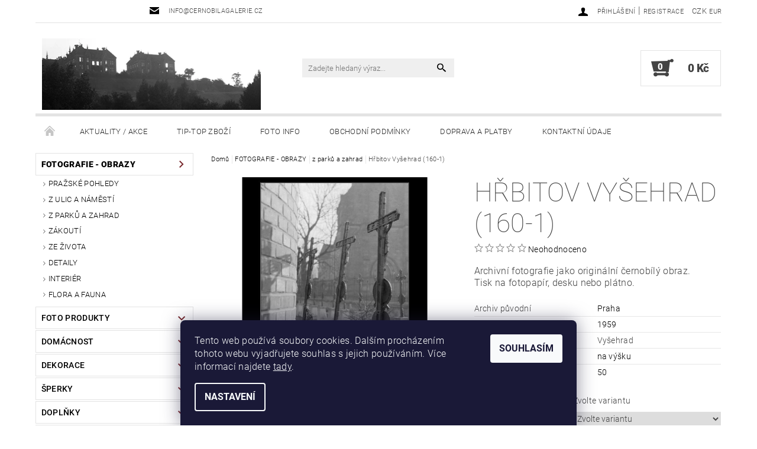

--- FILE ---
content_type: text/html; charset=utf-8
request_url: https://www.cernobilagalerie.cz/z-parku-a-zahrad/hrbitov-vysehrad--160-1-/
body_size: 35209
content:
<!DOCTYPE html>
<html id="css" xml:lang='cs' lang='cs' class="external-fonts-loaded">
    <head>
        <link rel="preconnect" href="https://cdn.myshoptet.com" /><link rel="dns-prefetch" href="https://cdn.myshoptet.com" /><link rel="preload" href="https://cdn.myshoptet.com/prj/dist/master/cms/libs/jquery/jquery-1.11.3.min.js" as="script" />        <script>
dataLayer = [];
dataLayer.push({'shoptet' : {
    "pageId": 1060,
    "pageType": "productDetail",
    "currency": "CZK",
    "currencyInfo": {
        "decimalSeparator": ",",
        "exchangeRate": 1,
        "priceDecimalPlaces": 2,
        "symbol": "K\u010d",
        "symbolLeft": 0,
        "thousandSeparator": " "
    },
    "language": "cs",
    "projectId": 204774,
    "product": {
        "id": 1282,
        "guid": "0f5889ba-2a3a-11e8-8216-002590dad85e",
        "hasVariants": true,
        "codes": [
            {
                "code": "1282\/FOT"
            },
            {
                "code": "1282\/PLA"
            },
            {
                "code": "1282\/DES"
            },
            {
                "code": "1282\/FOT2"
            },
            {
                "code": "1282\/PLA2"
            },
            {
                "code": "1282\/DES2"
            },
            {
                "code": "1282\/FOT3"
            },
            {
                "code": "1282\/PLA3"
            },
            {
                "code": "1282\/DES3"
            },
            {
                "code": "1282\/FOT4"
            },
            {
                "code": "1282\/PLA4"
            },
            {
                "code": "1282\/DES4"
            },
            {
                "code": "1282\/FOT5"
            },
            {
                "code": "1282\/PLA5"
            },
            {
                "code": "1282\/FOT6"
            },
            {
                "code": "1282\/PLA6"
            },
            {
                "code": "1282\/DES6"
            }
        ],
        "name": "H\u0159bitov Vy\u0161ehrad (160-1)",
        "appendix": "",
        "weight": 0,
        "manufacturer": "\u010cERNOB\u00cdL\u00c1 GALERIE",
        "manufacturerGuid": "1EF5332A47436A7CAE64DA0BA3DED3EE",
        "currentCategory": "FOTOGRAFIE - OBRAZY | z park\u016f a zahrad",
        "currentCategoryGuid": "16e203cf-6ccd-11e9-beb1-002590dad85e",
        "defaultCategory": "FOTOGRAFIE - OBRAZY | z park\u016f a zahrad",
        "defaultCategoryGuid": "16e203cf-6ccd-11e9-beb1-002590dad85e",
        "currency": "CZK",
        "priceWithVatMin": 185,
        "priceWithVatMax": 2650
    },
    "stocks": [
        {
            "id": 1,
            "title": "\u010cernob\u00edl\u00e1 galerie - obchod",
            "isDeliveryPoint": 1,
            "visibleOnEshop": 1
        },
        {
            "id": "ext",
            "title": "Sklad",
            "isDeliveryPoint": 0,
            "visibleOnEshop": 1
        }
    ],
    "cartInfo": {
        "id": null,
        "freeShipping": false,
        "freeShippingFrom": null,
        "leftToFreeGift": {
            "formattedPrice": "0 K\u010d",
            "priceLeft": 0
        },
        "freeGift": false,
        "leftToFreeShipping": {
            "priceLeft": null,
            "dependOnRegion": null,
            "formattedPrice": null
        },
        "discountCoupon": [],
        "getNoBillingShippingPrice": {
            "withoutVat": 0,
            "vat": 0,
            "withVat": 0
        },
        "cartItems": [],
        "taxMode": "ORDINARY"
    },
    "cart": [],
    "customer": {
        "priceRatio": 1,
        "priceListId": 1,
        "groupId": null,
        "registered": false,
        "mainAccount": false
    }
}});
dataLayer.push({'cookie_consent' : {
    "marketing": "denied",
    "analytics": "denied"
}});
document.addEventListener('DOMContentLoaded', function() {
    shoptet.consent.onAccept(function(agreements) {
        if (agreements.length == 0) {
            return;
        }
        dataLayer.push({
            'cookie_consent' : {
                'marketing' : (agreements.includes(shoptet.config.cookiesConsentOptPersonalisation)
                    ? 'granted' : 'denied'),
                'analytics': (agreements.includes(shoptet.config.cookiesConsentOptAnalytics)
                    ? 'granted' : 'denied')
            },
            'event': 'cookie_consent'
        });
    });
});
</script>

        <meta http-equiv="content-type" content="text/html; charset=utf-8" />
        <title>Fotoobraz - Hřbitov Vyšehrad (160-1), Praha 1959, stará černobílá fotografie</title>

        <meta name="viewport" content="width=device-width, initial-scale=1.0" />
        <meta name="format-detection" content="telephone=no" />

        
            <meta property="og:type" content="website"><meta property="og:site_name" content="cernobilagalerie.cz"><meta property="og:url" content="https://www.cernobilagalerie.cz/z-parku-a-zahrad/hrbitov-vysehrad--160-1-/"><meta property="og:title" content="Fotoobraz - Hřbitov Vyšehrad (160-1), Praha 1959, stará černobílá fotografie"><meta name="author" content="cernobilagalerie.cz"><meta name="web_author" content="Shoptet.cz"><meta name="dcterms.rightsHolder" content="www.cernobilagalerie.cz"><meta name="robots" content="index,follow"><meta property="og:image" content="https://cdn.myshoptet.com/usr/www.cernobilagalerie.cz/user/shop/big/1282-1_hrbitov-vysehrad--160-1-praha-1959-cernobily-obraz--stara-fotografie--prodej.jpg?65622a7b"><meta property="og:description" content="Archivní fotografie jako originální černobílý obraz. Tisk na fotopapír, desku nebo plátno. Pohled na kříže v mlžném oparu, hra světla a stínu."><meta name="description" content="Archivní fotografie jako originální černobílý obraz. Tisk na fotopapír, desku nebo plátno. Pohled na kříže v mlžném oparu, hra světla a stínu."><meta name="google-site-verification" content="1525561145081"><meta property="product:price:amount" content="185"><meta property="product:price:currency" content="CZK">
        


        
        <noscript>
            <style media="screen">
                #category-filter-hover {
                    display: block !important;
                }
            </style>
        </noscript>
        
    <link href="https://cdn.myshoptet.com/prj/dist/master/cms/templates/frontend_templates/shared/css/font-face/roboto.css" rel="stylesheet"><link href="https://cdn.myshoptet.com/prj/dist/master/shop/dist/font-shoptet-05.css.5fd2e4de7b3b9cde3d11.css" rel="stylesheet">    <script>
        var oldBrowser = false;
    </script>
    <!--[if lt IE 9]>
        <script src="https://cdnjs.cloudflare.com/ajax/libs/html5shiv/3.7.3/html5shiv.js"></script>
        <script>
            var oldBrowser = '<strong>Upozornění!</strong> Používáte zastaralý prohlížeč, který již není podporován. Prosím <a href="https://www.whatismybrowser.com/" target="_blank" rel="nofollow">aktualizujte svůj prohlížeč</a> a zvyšte své UX.';
        </script>
    <![endif]-->

        <style>:root {--color-primary: #000000;--color-primary-h: 0;--color-primary-s: 0%;--color-primary-l: 0%;--color-primary-hover: #77262a;--color-primary-hover-h: 357;--color-primary-hover-s: 52%;--color-primary-hover-l: 31%;--color-secondary: #434343;--color-secondary-h: 0;--color-secondary-s: 0%;--color-secondary-l: 26%;--color-secondary-hover: #e3e3e3;--color-secondary-hover-h: 0;--color-secondary-hover-s: 0%;--color-secondary-hover-l: 89%;--color-tertiary: #000000;--color-tertiary-h: 0;--color-tertiary-s: 0%;--color-tertiary-l: 0%;--color-tertiary-hover: #000000;--color-tertiary-hover-h: 0;--color-tertiary-hover-s: 0%;--color-tertiary-hover-l: 0%;--color-header-background: #ffffff;--template-font: "Roboto";--template-headings-font: "Roboto";--header-background-url: none;--cookies-notice-background: #1A1937;--cookies-notice-color: #F8FAFB;--cookies-notice-button-hover: #f5f5f5;--cookies-notice-link-hover: #27263f;--templates-update-management-preview-mode-content: "Náhled aktualizací šablony je aktivní pro váš prohlížeč."}</style>

        <style>:root {--logo-x-position: 10px;--logo-y-position: 10px;--front-image-x-position: 319px;--front-image-y-position: 0px;}</style>

        <link href="https://cdn.myshoptet.com/prj/dist/master/shop/dist/main-05.css.1b62aa3d069f1dba0ebf.css" rel="stylesheet" media="screen" />

        <link rel="stylesheet" href="https://cdn.myshoptet.com/prj/dist/master/cms/templates/frontend_templates/_/css/print.css" media="print" />
                            <link rel="shortcut icon" href="/favicon.ico" type="image/x-icon" />
                                    <link rel="canonical" href="https://www.cernobilagalerie.cz/z-parku-a-zahrad/hrbitov-vysehrad--160-1-/" />
        
        
        
        
                
                    
                <script>var shoptet = shoptet || {};shoptet.abilities = {"about":{"generation":2,"id":"05"},"config":{"category":{"product":{"image_size":"detail_alt_1"}},"navigation_breakpoint":991,"number_of_active_related_products":2,"product_slider":{"autoplay":false,"autoplay_speed":3000,"loop":true,"navigation":true,"pagination":true,"shadow_size":0}},"elements":{"recapitulation_in_checkout":true},"feature":{"directional_thumbnails":false,"extended_ajax_cart":false,"extended_search_whisperer":false,"fixed_header":false,"images_in_menu":false,"product_slider":false,"simple_ajax_cart":true,"smart_labels":false,"tabs_accordion":false,"tabs_responsive":false,"top_navigation_menu":false,"user_action_fullscreen":false}};shoptet.design = {"template":{"name":"Rock","colorVariant":"Four"},"layout":{"homepage":"catalog3","subPage":"catalog3","productDetail":"catalog3"},"colorScheme":{"conversionColor":"#434343","conversionColorHover":"#e3e3e3","color1":"#000000","color2":"#77262a","color3":"#000000","color4":"#000000"},"fonts":{"heading":"Roboto","text":"Roboto"},"header":{"backgroundImage":null,"image":null,"logo":"https:\/\/www.cernobilagalerie.czuser\/logos\/logo_389.png","color":"#ffffff"},"background":{"enabled":false,"color":null,"image":null}};shoptet.config = {};shoptet.events = {};shoptet.runtime = {};shoptet.content = shoptet.content || {};shoptet.updates = {};shoptet.messages = [];shoptet.messages['lightboxImg'] = "Obrázek";shoptet.messages['lightboxOf'] = "z";shoptet.messages['more'] = "Více";shoptet.messages['cancel'] = "Zrušit";shoptet.messages['removedItem'] = "Položka byla odstraněna z košíku.";shoptet.messages['discountCouponWarning'] = "Zapomněli jste uplatnit slevový kupón. Pro pokračování jej uplatněte pomocí tlačítka vedle vstupního pole, nebo jej smažte.";shoptet.messages['charsNeeded'] = "Prosím, použijte minimálně 3 znaky!";shoptet.messages['invalidCompanyId'] = "Neplané IČ, povoleny jsou pouze číslice";shoptet.messages['needHelp'] = "Potřebujete pomoc?";shoptet.messages['showContacts'] = "Zobrazit kontakty";shoptet.messages['hideContacts'] = "Skrýt kontakty";shoptet.messages['ajaxError'] = "Došlo k chybě; obnovte prosím stránku a zkuste to znovu.";shoptet.messages['variantWarning'] = "Zvolte prosím variantu produktu.";shoptet.messages['chooseVariant'] = "Zvolte variantu";shoptet.messages['unavailableVariant'] = "Tato varianta není dostupná a není možné ji objednat.";shoptet.messages['withVat'] = "včetně DPH";shoptet.messages['withoutVat'] = "bez DPH";shoptet.messages['toCart'] = "Do košíku";shoptet.messages['emptyCart'] = "Prázdný košík";shoptet.messages['change'] = "Změnit";shoptet.messages['chosenBranch'] = "Zvolená pobočka";shoptet.messages['validatorRequired'] = "Povinné pole";shoptet.messages['validatorEmail'] = "Prosím vložte platnou e-mailovou adresu";shoptet.messages['validatorUrl'] = "Prosím vložte platnou URL adresu";shoptet.messages['validatorDate'] = "Prosím vložte platné datum";shoptet.messages['validatorNumber'] = "Vložte číslo";shoptet.messages['validatorDigits'] = "Prosím vložte pouze číslice";shoptet.messages['validatorCheckbox'] = "Zadejte prosím všechna povinná pole";shoptet.messages['validatorConsent'] = "Bez souhlasu nelze odeslat.";shoptet.messages['validatorPassword'] = "Hesla se neshodují";shoptet.messages['validatorInvalidPhoneNumber'] = "Vyplňte prosím platné telefonní číslo bez předvolby.";shoptet.messages['validatorInvalidPhoneNumberSuggestedRegion'] = "Neplatné číslo — navržený region: %1";shoptet.messages['validatorInvalidCompanyId'] = "Neplatné IČ, musí být ve tvaru jako %1";shoptet.messages['validatorFullName'] = "Nezapomněli jste příjmení?";shoptet.messages['validatorHouseNumber'] = "Prosím zadejte správné číslo domu";shoptet.messages['validatorZipCode'] = "Zadané PSČ neodpovídá zvolené zemi";shoptet.messages['validatorShortPhoneNumber'] = "Telefonní číslo musí mít min. 8 znaků";shoptet.messages['choose-personal-collection'] = "Prosím vyberte místo doručení u osobního odběru, není zvoleno.";shoptet.messages['choose-external-shipping'] = "Upřesněte prosím vybraný způsob dopravy";shoptet.messages['choose-ceska-posta'] = "Pobočka České Pošty není určena, zvolte prosím některou";shoptet.messages['choose-hupostPostaPont'] = "Pobočka Maďarské pošty není vybrána, zvolte prosím nějakou";shoptet.messages['choose-postSk'] = "Pobočka Slovenské pošty není zvolena, vyberte prosím některou";shoptet.messages['choose-ulozenka'] = "Pobočka Uloženky nebyla zvolena, prosím vyberte některou";shoptet.messages['choose-zasilkovna'] = "Pobočka Zásilkovny nebyla zvolena, prosím vyberte některou";shoptet.messages['choose-ppl-cz'] = "Pobočka PPL ParcelShop nebyla vybrána, vyberte prosím jednu";shoptet.messages['choose-glsCz'] = "Pobočka GLS ParcelShop nebyla zvolena, prosím vyberte některou";shoptet.messages['choose-dpd-cz'] = "Ani jedna z poboček služby DPD Parcel Shop nebyla zvolená, prosím vyberte si jednu z možností.";shoptet.messages['watchdogType'] = "Je zapotřebí vybrat jednu z možností u sledování produktu.";shoptet.messages['watchdog-consent-required'] = "Musíte zaškrtnout všechny povinné souhlasy";shoptet.messages['watchdogEmailEmpty'] = "Prosím vyplňte e-mail";shoptet.messages['privacyPolicy'] = 'Musíte souhlasit s ochranou osobních údajů';shoptet.messages['amountChanged'] = '(množství bylo změněno)';shoptet.messages['unavailableCombination'] = 'Není k dispozici v této kombinaci';shoptet.messages['specifyShippingMethod'] = 'Upřesněte dopravu';shoptet.messages['PIScountryOptionMoreBanks'] = 'Možnost platby z %1 bank';shoptet.messages['PIScountryOptionOneBank'] = 'Možnost platby z 1 banky';shoptet.messages['PIScurrencyInfoCZK'] = 'V měně CZK lze zaplatit pouze prostřednictvím českých bank.';shoptet.messages['PIScurrencyInfoHUF'] = 'V měně HUF lze zaplatit pouze prostřednictvím maďarských bank.';shoptet.messages['validatorVatIdWaiting'] = "Ověřujeme";shoptet.messages['validatorVatIdValid'] = "Ověřeno";shoptet.messages['validatorVatIdInvalid'] = "DIČ se nepodařilo ověřit, i přesto můžete objednávku dokončit";shoptet.messages['validatorVatIdInvalidOrderForbid'] = "Zadané DIČ nelze nyní ověřit, protože služba ověřování je dočasně nedostupná. Zkuste opakovat zadání později, nebo DIČ vymažte s vaši objednávku dokončete v režimu OSS. Případně kontaktujte prodejce.";shoptet.messages['validatorVatIdInvalidOssRegime'] = "Zadané DIČ nemůže být ověřeno, protože služba ověřování je dočasně nedostupná. Vaše objednávka bude dokončena v režimu OSS. Případně kontaktujte prodejce.";shoptet.messages['previous'] = "Předchozí";shoptet.messages['next'] = "Následující";shoptet.messages['close'] = "Zavřít";shoptet.messages['imageWithoutAlt'] = "Tento obrázek nemá popisek";shoptet.messages['newQuantity'] = "Nové množství:";shoptet.messages['currentQuantity'] = "Aktuální množství:";shoptet.messages['quantityRange'] = "Prosím vložte číslo v rozmezí %1 a %2";shoptet.messages['skipped'] = "Přeskočeno";shoptet.messages.validator = {};shoptet.messages.validator.nameRequired = "Zadejte jméno a příjmení.";shoptet.messages.validator.emailRequired = "Zadejte e-mailovou adresu (např. jan.novak@example.com).";shoptet.messages.validator.phoneRequired = "Zadejte telefonní číslo.";shoptet.messages.validator.messageRequired = "Napište komentář.";shoptet.messages.validator.descriptionRequired = shoptet.messages.validator.messageRequired;shoptet.messages.validator.captchaRequired = "Vyplňte bezpečnostní kontrolu.";shoptet.messages.validator.consentsRequired = "Potvrďte svůj souhlas.";shoptet.messages.validator.scoreRequired = "Zadejte počet hvězdiček.";shoptet.messages.validator.passwordRequired = "Zadejte heslo, které bude obsahovat min. 4 znaky.";shoptet.messages.validator.passwordAgainRequired = shoptet.messages.validator.passwordRequired;shoptet.messages.validator.currentPasswordRequired = shoptet.messages.validator.passwordRequired;shoptet.messages.validator.birthdateRequired = "Zadejte datum narození.";shoptet.messages.validator.billFullNameRequired = "Zadejte jméno a příjmení.";shoptet.messages.validator.deliveryFullNameRequired = shoptet.messages.validator.billFullNameRequired;shoptet.messages.validator.billStreetRequired = "Zadejte název ulice.";shoptet.messages.validator.deliveryStreetRequired = shoptet.messages.validator.billStreetRequired;shoptet.messages.validator.billHouseNumberRequired = "Zadejte číslo domu.";shoptet.messages.validator.deliveryHouseNumberRequired = shoptet.messages.validator.billHouseNumberRequired;shoptet.messages.validator.billZipRequired = "Zadejte PSČ.";shoptet.messages.validator.deliveryZipRequired = shoptet.messages.validator.billZipRequired;shoptet.messages.validator.billCityRequired = "Zadejte název města.";shoptet.messages.validator.deliveryCityRequired = shoptet.messages.validator.billCityRequired;shoptet.messages.validator.companyIdRequired = "Zadejte IČ.";shoptet.messages.validator.vatIdRequired = "Zadejte DIČ.";shoptet.messages.validator.billCompanyRequired = "Zadejte název společnosti.";shoptet.messages['loading'] = "Načítám…";shoptet.messages['stillLoading'] = "Stále načítám…";shoptet.messages['loadingFailed'] = "Načtení se nezdařilo. Zkuste to znovu.";shoptet.messages['productsSorted'] = "Produkty seřazeny.";shoptet.messages['formLoadingFailed'] = "Formulář se nepodařilo načíst. Zkuste to prosím znovu.";shoptet.messages.moreInfo = "Více informací";shoptet.config.showAdvancedOrder = true;shoptet.config.orderingProcess = {active: false,step: false};shoptet.config.documentsRounding = '3';shoptet.config.documentPriceDecimalPlaces = '0';shoptet.config.thousandSeparator = ' ';shoptet.config.decSeparator = ',';shoptet.config.decPlaces = '2';shoptet.config.decPlacesSystemDefault = '2';shoptet.config.currencySymbol = 'Kč';shoptet.config.currencySymbolLeft = '0';shoptet.config.defaultVatIncluded = 1;shoptet.config.defaultProductMaxAmount = 9999;shoptet.config.inStockAvailabilityId = -1;shoptet.config.defaultProductMaxAmount = 9999;shoptet.config.inStockAvailabilityId = -1;shoptet.config.cartActionUrl = '/action/Cart';shoptet.config.advancedOrderUrl = '/action/Cart/GetExtendedOrder/';shoptet.config.cartContentUrl = '/action/Cart/GetCartContent/';shoptet.config.stockAmountUrl = '/action/ProductStockAmount/';shoptet.config.addToCartUrl = '/action/Cart/addCartItem/';shoptet.config.removeFromCartUrl = '/action/Cart/deleteCartItem/';shoptet.config.updateCartUrl = '/action/Cart/setCartItemAmount/';shoptet.config.addDiscountCouponUrl = '/action/Cart/addDiscountCoupon/';shoptet.config.setSelectedGiftUrl = '/action/Cart/setSelectedGift/';shoptet.config.rateProduct = '/action/ProductDetail/RateProduct/';shoptet.config.customerDataUrl = '/action/OrderingProcess/step2CustomerAjax/';shoptet.config.registerUrl = '/registrace/';shoptet.config.agreementCookieName = 'site-agreement';shoptet.config.cookiesConsentUrl = '/action/CustomerCookieConsent/';shoptet.config.cookiesConsentIsActive = 1;shoptet.config.cookiesConsentOptAnalytics = 'analytics';shoptet.config.cookiesConsentOptPersonalisation = 'personalisation';shoptet.config.cookiesConsentOptNone = 'none';shoptet.config.cookiesConsentRefuseDuration = 30;shoptet.config.cookiesConsentName = 'CookiesConsent';shoptet.config.agreementCookieExpire = 90;shoptet.config.cookiesConsentSettingsUrl = '/cookies-settings/';shoptet.config.fonts = {"google":{"attributes":"100,300,400,500,700,900:latin-ext","families":["Roboto"],"urls":["https:\/\/cdn.myshoptet.com\/prj\/dist\/master\/cms\/templates\/frontend_templates\/shared\/css\/font-face\/roboto.css"]},"custom":{"families":["shoptet"],"urls":["https:\/\/cdn.myshoptet.com\/prj\/dist\/master\/shop\/dist\/font-shoptet-05.css.5fd2e4de7b3b9cde3d11.css"]}};shoptet.config.mobileHeaderVersion = '1';shoptet.config.fbCAPIEnabled = false;shoptet.config.fbPixelEnabled = true;shoptet.config.fbCAPIUrl = '/action/FacebookCAPI/';shoptet.content.regexp = /strana-[0-9]+[\/]/g;shoptet.content.colorboxHeader = '<div class="colorbox-html-content">';shoptet.content.colorboxFooter = '</div>';shoptet.customer = {};shoptet.csrf = shoptet.csrf || {};shoptet.csrf.token = 'csrf_dSfkRtuh80039956954f9285';shoptet.csrf.invalidTokenModal = '<div><h2>Přihlaste se prosím znovu</h2><p>Omlouváme se, ale Váš CSRF token pravděpodobně vypršel. Abychom mohli udržet Vaši bezpečnost na co největší úrovni potřebujeme, abyste se znovu přihlásili.</p><p>Děkujeme za pochopení.</p><div><a href="/login/?backTo=%2Fz-parku-a-zahrad%2Fhrbitov-vysehrad--160-1-%2F">Přihlášení</a></div></div> ';shoptet.csrf.formsSelector = 'csrf-enabled';shoptet.csrf.submitListener = true;shoptet.csrf.validateURL = '/action/ValidateCSRFToken/Index/';shoptet.csrf.refreshURL = '/action/RefreshCSRFTokenNew/Index/';shoptet.csrf.enabled = true;shoptet.config.googleAnalytics ||= {};shoptet.config.googleAnalytics.isGa4Enabled = true;shoptet.config.googleAnalytics.route ||= {};shoptet.config.googleAnalytics.route.ua = "UA";shoptet.config.googleAnalytics.route.ga4 = "GA4";shoptet.config.ums_a11y_category_page = true;shoptet.config.discussion_rating_forms = false;shoptet.config.ums_forms_redesign = false;shoptet.config.showPriceWithoutVat = '';shoptet.config.ums_a11y_login = false;</script>
        <script src="https://cdn.myshoptet.com/prj/dist/master/cms/libs/jquery/jquery-1.11.3.min.js"></script><script src="https://cdn.myshoptet.com/prj/dist/master/cms/libs/jquery/jquery-migrate-1.4.1.min.js"></script><script src="https://cdn.myshoptet.com/prj/dist/master/cms/libs/jquery/jquery-ui-1.8.24.min.js"></script>
    <script src="https://cdn.myshoptet.com/prj/dist/master/shop/dist/main-05.js.8c719cec2608516bd9d7.js"></script>
<script src="https://cdn.myshoptet.com/prj/dist/master/shop/dist/shared-2g.js.aa13ef3ecca51cd89ec5.js"></script><script src="https://cdn.myshoptet.com/prj/dist/master/cms/libs/jqueryui/i18n/datepicker-cs.js"></script><script>if (window.self !== window.top) {const script = document.createElement('script');script.type = 'module';script.src = "https://cdn.myshoptet.com/prj/dist/master/shop/dist/editorPreview.js.e7168e827271d1c16a1d.js";document.body.appendChild(script);}</script>        <script>
            jQuery.extend(jQuery.cybergenicsFormValidator.messages, {
                required: "Povinné pole",
                email: "Prosím vložte platnou e-mailovou adresu",
                url: "Prosím vložte platnou URL adresu",
                date: "Prosím vložte platné datum",
                number: "Vložte číslo",
                digits: "Prosím vložte pouze číslice",
                checkbox: "Zadejte prosím všechna povinná pole",
                validatorConsent: "Bez souhlasu nelze odeslat.",
                password: "Hesla se neshodují",
                invalidPhoneNumber: "Vyplňte prosím platné telefonní číslo bez předvolby.",
                invalidCompanyId: 'Nevalidní IČ, musí mít přesně 8 čísel (před kratší IČ lze dát nuly)',
                fullName: "Nezapomněli jste příjmení?",
                zipCode: "Zadané PSČ neodpovídá zvolené zemi",
                houseNumber: "Prosím zadejte správné číslo domu",
                shortPhoneNumber: "Telefonní číslo musí mít min. 8 znaků",
                privacyPolicy: "Musíte souhlasit s ochranou osobních údajů"
            });
        </script>
                                    
                
        
        <!-- User include -->
                <!-- api 473(125) html code header -->

                <style>
                    #order-billing-methods .radio-wrapper[data-guid="6569dce8-9b1d-11ed-a84f-002590dc5efc"]:not(.cggooglepay), #order-billing-methods .radio-wrapper[data-guid="977a5f19-66d9-11eb-933a-002590dad85e"]:not(.cgapplepay) {
                        display: none;
                    }
                </style>
                <script type="text/javascript">
                    document.addEventListener('DOMContentLoaded', function() {
                        if (getShoptetDataLayer('pageType') === 'billingAndShipping') {
                            
                try {
                    if (window.ApplePaySession && window.ApplePaySession.canMakePayments()) {
                        document.querySelector('#order-billing-methods .radio-wrapper[data-guid="977a5f19-66d9-11eb-933a-002590dad85e"]').classList.add('cgapplepay');
                    }
                } catch (err) {} 
            
                            
                const cgBaseCardPaymentMethod = {
                        type: 'CARD',
                        parameters: {
                            allowedAuthMethods: ["PAN_ONLY", "CRYPTOGRAM_3DS"],
                            allowedCardNetworks: [/*"AMEX", "DISCOVER", "INTERAC", "JCB",*/ "MASTERCARD", "VISA"]
                        }
                };
                
                function cgLoadScript(src, callback)
                {
                    var s,
                        r,
                        t;
                    r = false;
                    s = document.createElement('script');
                    s.type = 'text/javascript';
                    s.src = src;
                    s.onload = s.onreadystatechange = function() {
                        if ( !r && (!this.readyState || this.readyState == 'complete') )
                        {
                            r = true;
                            callback();
                        }
                    };
                    t = document.getElementsByTagName('script')[0];
                    t.parentNode.insertBefore(s, t);
                } 
                
                function cgGetGoogleIsReadyToPayRequest() {
                    return Object.assign(
                        {},
                        {
                            apiVersion: 2,
                            apiVersionMinor: 0
                        },
                        {
                            allowedPaymentMethods: [cgBaseCardPaymentMethod]
                        }
                    );
                }

                function onCgGooglePayLoaded() {
                    let paymentsClient = new google.payments.api.PaymentsClient({environment: 'PRODUCTION'});
                    paymentsClient.isReadyToPay(cgGetGoogleIsReadyToPayRequest()).then(function(response) {
                        if (response.result) {
                            document.querySelector('#order-billing-methods .radio-wrapper[data-guid="6569dce8-9b1d-11ed-a84f-002590dc5efc"]').classList.add('cggooglepay');	 	 	 	 	 
                        }
                    })
                    .catch(function(err) {});
                }
                
                cgLoadScript('https://pay.google.com/gp/p/js/pay.js', onCgGooglePayLoaded);
            
                        }
                    });
                </script> 
                
<!-- api 550(198) html code header -->

<!-- Trackovací kód - Emailkampane.cz - ZAČÁTEK KÓDU-->
    <script>
            !function(e,r,t,a,c){ localStorage.ecr=r.referrer,localStorage.ecu=e.location.href,a=r.createElement(t),c=r.getElementsByTagName(t)[0],a.async=1,a.src="https://tr-fe.emailkampane.cz/v1/app-starter.min.js",c.parentNode.insertBefore(a,c)}(window,document,"script");
    </script>
    <script>
!function(e,r,t,a,c,k){ e.EmailcampaignsTracker=a,e.ektracker=e.ektracker||function(){ (e.ektracker.q=e.ektracker.q||[]).push(arguments)},e.ektracker.t=new Date,e.ektracker.m="",c=r.createElement(t),k=r.getElementsByTagName(t)[0],c.async=1,c.src="https://tr-fe.emailkampane.cz/v1/app.min.js",k.parentNode.insertBefore(c,k)}(window,document,"script","ektracker");
        ektracker('init', "951038594181c9");
        ektracker('pageVisit');
    </script>
    <!-- Trackovací kód - Emailkampane.cz - KONEC KÓDU-->
    
<!-- project html code header -->
<style type="text/css">
a[title="Parametry"] { display: none !important }
</style>
<script type="text/javascript">
$(document).ready(function(){ $('#parameters').insertAfter('#short-description'); });
</script>

<style type="text/css"> .header-phone { visibility: hidden } </style>

<style>
/* Odstrani "oko" pri najeti na produkt */
.products .product:hover .p-image a:before,
.products .product:hover .p-image a:after {
    content: none;
}
</style>

<style>
/* Odstrani ozdobne linky - piktogramy mezi produkty a na homepage */
#welcome::before,
.decor-delimeter::before {
    content: none;
}
</style>

<style type="text/css"> #manufacturer-filter { display: none } </style>

<style type="text/css"><!--
#cat-price-filter {display: none}
--> </style>

<style>
#param-filter-center {display: none !important}
#param-filter-right {float:right; width: 33%}
#param-filter-left {float: left; width: 66%}
#param-filter-left #stock-filter {width: 25%; float: left; margin-bottom: 0}
.boolean-filter {width: 75%; float: left; padding-top: 6px}
@media screen and (max-width: 482px) {#param-filter-right {float:right; width: 40% !important; margin-top: -100px !important}}
@media screen and (max-width: 482px) {#param-filter-left {float:left; width: 100% !important}}
@media screen and (max-width: 482px) {#param-filter-left #stock-filter {float:left; width: 100% !important}}
@media screen and (max-width: 482px) {.boolean-filter .parametric-filter .doubledott-filter-single {float: left; width: 60% !important; padding-bottom: 10px}}
</style>

<style>
.home #tabs-div {display: table-header-group; margin-bottom: 60px !important}
.home #tabs {margin-top: 60px !important}
.home #welcome {display: table-footer-group}
</style>


<script type="text/javascript">
$(document).ready(function(){ $('div a.p-watch-price').html('Hlídací pes'); });
</script> 

<meta name="seznam-wmt" content="LuS4qr2pmXjiNwunF3COeEiG7ppqD29V" />

<meta name="seznam-wmt" content="mFS5d6vQmizc1E1FiMG8Y88u4i0UD0gr" />

<!-- Messenger Plugin chatu Code -->
    <div id="fb-root"></div>

    <!-- Your Plugin chatu code -->
    <div id="fb-customer-chat" class="fb-customerchat">
    </div>

    <script>
      var chatbox = document.getElementById('fb-customer-chat');
      chatbox.setAttribute("page_id", "108459039203846");
      chatbox.setAttribute("attribution", "biz_inbox");

      window.fbAsyncInit = function() {
        FB.init({
          xfbml            : true,
          version          : 'v11.0'
        });
      };

      (function(d, s, id) {
        var js, fjs = d.getElementsByTagName(s)[0];
        if (d.getElementById(id)) return;
        js = d.createElement(s); js.id = id;
        js.src = 'https://connect.facebook.net/cs_CZ/sdk/xfbml.customerchat.js';
        fjs.parentNode.insertBefore(js, fjs);
      }(document, 'script', 'facebook-jssdk'));
    </script>
    
    <style>
.vote-initials {
background-color: #A7ADAD;
}
div.votes-wrap.admin-response > div > div.vote-header > span.vote-pic > span {
    background-color: #F4F5F7;
}
</style>

<!-- Google tag (gtag.js) -->
<script async src="https://www.googletagmanager.com/gtag/js?id=G-BKJFGVXG53"></script>
<script>
  window.dataLayer = window.dataLayer || [];
  function gtag(){dataLayer.push(arguments);}
  gtag('js', new Date());

  gtag('config', 'G-BKJFGVXG53');
</script>

        <!-- /User include -->
                                <!-- Global site tag (gtag.js) - Google Analytics -->
    <script async src="https://www.googletagmanager.com/gtag/js?id=G-BKJFGVXG53"></script>
    <script>
        
        window.dataLayer = window.dataLayer || [];
        function gtag(){dataLayer.push(arguments);}
        

                    console.debug('default consent data');

            gtag('consent', 'default', {"ad_storage":"denied","analytics_storage":"denied","ad_user_data":"denied","ad_personalization":"denied","wait_for_update":500});
            dataLayer.push({
                'event': 'default_consent'
            });
        
        gtag('js', new Date());

                gtag('config', 'UA-9176421-3', { 'groups': "UA" });
        
                gtag('config', 'G-BKJFGVXG53', {"groups":"GA4","send_page_view":false,"content_group":"productDetail","currency":"CZK","page_language":"cs"});
        
        
        
        
        
        
                    gtag('event', 'page_view', {"send_to":"GA4","page_language":"cs","content_group":"productDetail","currency":"CZK"});
        
                gtag('set', 'currency', 'CZK');

        gtag('event', 'view_item', {
            "send_to": "UA",
            "items": [
                {
                    "id": "1282\/FOT",
                    "name": "H\u0159bitov Vy\u0161ehrad (160-1)",
                    "category": "FOTOGRAFIE - OBRAZY \/ z park\u016f a zahrad",
                                        "brand": "\u010cERNOB\u00cdL\u00c1 GALERIE",
                                                            "variant": "Form\u00e1t: A4 - 20x30, Tiskov\u00fd materi\u00e1l: Fotopap\u00edr",
                                        "price": 185
                }
            ]
        });
        
        
        
        
        
                    gtag('event', 'view_item', {"send_to":"GA4","page_language":"cs","content_group":"productDetail","value":152.88999999999999,"currency":"CZK","items":[{"item_id":"1282\/FOT","item_name":"H\u0159bitov Vy\u0161ehrad (160-1)","item_brand":"\u010cERNOB\u00cdL\u00c1 GALERIE","item_category":"FOTOGRAFIE - OBRAZY","item_category2":"z park\u016f a zahrad","item_variant":"1282\/FOT~Form\u00e1t: A4 - 20x30, Tiskov\u00fd materi\u00e1l: Fotopap\u00edr","price":152.88999999999999,"quantity":1,"index":0}]});
        
        
        
        
        
        
        
        document.addEventListener('DOMContentLoaded', function() {
            if (typeof shoptet.tracking !== 'undefined') {
                for (var id in shoptet.tracking.bannersList) {
                    gtag('event', 'view_promotion', {
                        "send_to": "UA",
                        "promotions": [
                            {
                                "id": shoptet.tracking.bannersList[id].id,
                                "name": shoptet.tracking.bannersList[id].name,
                                "position": shoptet.tracking.bannersList[id].position
                            }
                        ]
                    });
                }
            }

            shoptet.consent.onAccept(function(agreements) {
                if (agreements.length !== 0) {
                    console.debug('gtag consent accept');
                    var gtagConsentPayload =  {
                        'ad_storage': agreements.includes(shoptet.config.cookiesConsentOptPersonalisation)
                            ? 'granted' : 'denied',
                        'analytics_storage': agreements.includes(shoptet.config.cookiesConsentOptAnalytics)
                            ? 'granted' : 'denied',
                                                                                                'ad_user_data': agreements.includes(shoptet.config.cookiesConsentOptPersonalisation)
                            ? 'granted' : 'denied',
                        'ad_personalization': agreements.includes(shoptet.config.cookiesConsentOptPersonalisation)
                            ? 'granted' : 'denied',
                        };
                    console.debug('update consent data', gtagConsentPayload);
                    gtag('consent', 'update', gtagConsentPayload);
                    dataLayer.push(
                        { 'event': 'update_consent' }
                    );
                }
            });
        });
    </script>

                <!-- Facebook Pixel Code -->
<script type="text/plain" data-cookiecategory="analytics">
!function(f,b,e,v,n,t,s){if(f.fbq)return;n=f.fbq=function(){n.callMethod?
            n.callMethod.apply(n,arguments):n.queue.push(arguments)};if(!f._fbq)f._fbq=n;
            n.push=n;n.loaded=!0;n.version='2.0';n.queue=[];t=b.createElement(e);t.async=!0;
            t.src=v;s=b.getElementsByTagName(e)[0];s.parentNode.insertBefore(t,s)}(window,
            document,'script','//connect.facebook.net/en_US/fbevents.js');
$(document).ready(function(){
fbq('set', 'autoConfig', 'false', '533529390141465')
fbq("init", "533529390141465", {}, { agent:"plshoptet" });
fbq("track", "PageView",{}, {"eventID":"50163e852b61d65e3c9cf29ecc3bd297"});
window.dataLayer = window.dataLayer || [];
dataLayer.push({"fbpixel": "loaded","event": "fbloaded"});
fbq("track", "ViewContent", {"content_category":"FOTOGRAFIE - OBRAZY \/ z park\u016f a zahrad","content_type":"product","content_name":"H\u0159bitov Vy\u0161ehrad (160-1) Form\u00e1t: A4 - 20x30, Tiskov\u00fd materi\u00e1l: Fotopap\u00edr","content_ids":["1282\/FOT"],"value":"152.89","currency":"CZK","base_id":1282,"category_path":["FOTOGRAFIE - OBRAZY","z park\u016f a zahrad"]}, {"eventID":"50163e852b61d65e3c9cf29ecc3bd297"});
});
</script>
<noscript>
<img height="1" width="1" style="display:none" src="https://www.facebook.com/tr?id=533529390141465&ev=PageView&noscript=1"/>
</noscript>
<!-- End Facebook Pixel Code -->

                                <script>
    (function(t, r, a, c, k, i, n, g) { t['ROIDataObject'] = k;
    t[k]=t[k]||function(){ (t[k].q=t[k].q||[]).push(arguments) },t[k].c=i;n=r.createElement(a),
    g=r.getElementsByTagName(a)[0];n.async=1;n.src=c;g.parentNode.insertBefore(n,g)
    })(window, document, 'script', '//www.heureka.cz/ocm/sdk.js?source=shoptet&version=2&page=product_detail', 'heureka', 'cz');

    heureka('set_user_consent', 0);
</script>
                    </head>
    <body class="desktop id-1060 in-z-parku-a-zahrad template-05 type-product type-detail page-detail ajax-add-to-cart">
    
        <div id="fb-root"></div>
        <script>
            window.fbAsyncInit = function() {
                FB.init({
//                    appId            : 'your-app-id',
                    autoLogAppEvents : true,
                    xfbml            : true,
                    version          : 'v19.0'
                });
            };
        </script>
        <script async defer crossorigin="anonymous" src="https://connect.facebook.net/cs_CZ/sdk.js"></script>
    
        
    
    <div id="main-wrapper">
        <div id="main-wrapper-in" class="large-12 medium-12 small-12">
            <div id="main" class="large-12 medium-12 small-12 row">

                

                <div id="header" class="large-12 medium-12 small-12 columns">
                    <header id="header-in" class="large-12 medium-12 small-12 row collapse">
                        
<div class="row header-info">
        
        <div class="large-4 medium-6 small-6 columns currable">

            <div class="row collapse header-contacts">
                                                                                        <div class="large-6 medium-6 small-12 header-phone columns left">
                        <a href="tel:223014369" title="Telefon"><span>223 014 369</span></a>
                    </div>
                                                    <div class="large-6 medium-6 small-12 header-email columns left">
                                                    <a href="mailto:info@cernobilagalerie.cz"><span>info@cernobilagalerie.cz</span></a>
                                            </div>
                            </div>
        </div>
    
    <div class="large-8 medium-8 small-6 left top-links-holder">
                            <div id="langs-curr">
                                    <a href="/action/Currency/changeCurrency/?currencyCode=CZK" title="CZK" class="active" rel="nofollow">CZK</a>
                                    <a href="/action/Currency/changeCurrency/?currencyCode=EUR" title="EUR" rel="nofollow">EUR</a>
                            </div>
                        <div id="top-links">
            <span class="responsive-mobile-visible responsive-all-hidden box-account-links-trigger-wrap">
                <span class="box-account-links-trigger"></span>
            </span>
            <ul class="responsive-mobile-hidden box-account-links list-inline list-reset">
                
                                                                                                        <li>
                                    <a class="icon-account-login" href="/login/?backTo=%2Fz-parku-a-zahrad%2Fhrbitov-vysehrad--160-1-%2F" title="Přihlášení" data-testid="signin" rel="nofollow"><span>Přihlášení</span></a>
                                </li>
                                <li>
                                    <span class="responsive-mobile-hidden"> |</span>
                                    <a href="/registrace/" title="Registrace" data-testid="headerSignup" rel="nofollow">Registrace</a>
                                </li>
                                                                                        
            </ul>
        </div>
    </div>
</div>
<div class="header-center row">
    
    <div class="large-4 medium-4 small-6">
                                <a href="/" title="cernobilagalerie.cz" id="logo" data-testid="linkWebsiteLogo"><img src="https://cdn.myshoptet.com/usr/www.cernobilagalerie.cz/user/logos/logo_389.png" alt="cernobilagalerie.cz" /></a>
    </div>
    
    <div class="large-4 medium-4 small-12">
                <div class="searchform large-8 medium-12 small-12" itemscope itemtype="https://schema.org/WebSite">
            <meta itemprop="headline" content="z parků a zahrad"/>
<meta itemprop="url" content="https://www.cernobilagalerie.cz"/>
        <meta itemprop="text" content="Archivní fotografie jako originální černobílý obraz. Tisk na fotopapír, desku nebo plátno. Pohled na kříže v mlžném oparu, hra světla a stínu."/>

            <form class="search-whisperer-wrap-v1 search-whisperer-wrap" action="/action/ProductSearch/prepareString/" method="post" itemprop="potentialAction" itemscope itemtype="https://schema.org/SearchAction" data-testid="searchForm">
                <fieldset>
                    <meta itemprop="target" content="https://www.cernobilagalerie.cz/vyhledavani/?string={string}"/>
                    <div class="large-10 medium-8 small-10 left">
                        <input type="hidden" name="language" value="cs" />
                        <input type="search" name="string" itemprop="query-input" class="s-word" placeholder="Zadejte hledaný výraz..." autocomplete="off" data-testid="searchInput" />
                    </div>
                    <div class="tar large-2 medium-4 small-2 left">
                        <input type="submit" value="Hledat" class="b-search" data-testid="searchBtn" />
                    </div>
                    <div class="search-whisperer-container-js"></div>
                    <div class="search-notice large-12 medium-12 small-12" data-testid="searchMsg">Prosím, použijte minimálně 3 znaky!</div>
                </fieldset>
            </form>
        </div>
    </div>
    
    <div class="large-4 medium-4 small-6 tar">
                                
                        <div class="place-cart-here">
                <div id="header-cart-wrapper" class="header-cart-wrapper menu-element-wrap">
    <a href="/kosik/" id="header-cart" class="header-cart" data-testid="headerCart" rel="nofollow">
        
        
    <strong class="header-cart-count" data-testid="headerCartCount">
        <span>
                            0
                    </span>
    </strong>

        <strong class="header-cart-price" data-testid="headerCartPrice">
            0 Kč
        </strong>
    </a>

    <div id="cart-recapitulation" class="cart-recapitulation menu-element-submenu align-right hover-hidden" data-testid="popupCartWidget">
                    <div class="cart-reca-single darken tac" data-testid="cartTitle">
                Váš nákupní košík je prázdný            </div>
            </div>
</div>
            </div>
            </div>
    
</div>

             <nav id="menu" class="large-12 medium-12 small-12"><ul class="inline-list list-inline valign-top-inline left"><li class="first-line"><a href="/" id="a-home" data-testid="headerMenuItem">Úvodní stránka</a></li><li class="menu-item-1207">    <a href="/aktuality-a-akce/"  data-testid="headerMenuItem">
        Aktuality / akce
    </a>
</li><li class="menu-item-682">    <a href="/tip-top-zbozi/"  data-testid="headerMenuItem">
        TIP-TOP zboží
    </a>
</li><li class="menu-item-952">    <a href="/foto-info/"  data-testid="headerMenuItem">
        FOTO info
    </a>
</li><li class="menu-item-39">    <a href="/obchodni-podminky/"  data-testid="headerMenuItem">
        Obchodní podmínky
    </a>
</li><li class="menu-item-1204">    <a href="/doprava-a-platby/"  data-testid="headerMenuItem">
        Doprava a platby
    </a>
</li><li class="menu-item-1201">    <a href="/kontaktni-udaje/"  data-testid="headerMenuItem">
        Kontaktní údaje
    </a>
</li></ul><div id="menu-helper-wrapper"><div id="menu-helper" data-testid="hamburgerMenu">&nbsp;</div><ul id="menu-helper-box"></ul></div></nav>

<script>
$(document).ready(function() {
    checkSearchForm($('.searchform'), "Prosím, použijte minimálně 3 znaky!");
});
var userOptions = {
    carousel : {
        stepTimer : 5000,
        fadeTimer : 800
    }
};
</script>


                    </header>
                </div>
                <div id="main-in" class="large-12 medium-12 small-12 columns">
                    <div id="main-in-in" class="large-12 medium-12 small-12">
                        
                        <div id="content" class="large-12 medium-12 small-12 row">
                            
                                                                    <aside id="column-l" class="large-3 medium-3 small-12 columns sidebar">
                                        <div id="column-l-in">
                                                                                                                                                                                                                                                                                                        <div class="box-even">
                        
<div id="categories">
                        <div class="categories cat-01 expandable cat-active expanded" id="cat-685">
                <div class="topic"><a href="/fotografie/" class="expanded">FOTOGRAFIE - OBRAZY</a></div>
        
<ul class="expanded">
                <li ><a href="/prazske-pohledy/" title="pražské pohledy">pražské pohledy</a>
            </li>             <li ><a href="/z-ulic-a-namesti/" title="z ulic a náměstí">z ulic a náměstí</a>
            </li>             <li class="active  expanded"><a href="/z-parku-a-zahrad/" title="z parků a zahrad">z parků a zahrad</a>
                            </li>             <li ><a href="/zakouti/" title="zákoutí">zákoutí</a>
            </li>             <li ><a href="/ze-zivota/" title="ze života">ze života</a>
            </li>             <li class="expandable"><a href="/detaily/" title="detaily">detaily</a>
            </li>             <li ><a href="/interier/" title="interiér">interiér</a>
            </li>             <li ><a href="/flora-a-fauna/" title="flora a fauna">flora a fauna</a>
            </li>     </ul> 
    </div>
            <div class="categories cat-02 expandable" id="cat-973">
                <div class="topic"><a href="/foto-produkty/">FOTO PRODUKTY</a></div>
        
<ul >
                <li ><a href="/obrazy--fotografie-a-plakaty/" title="obrazy, fotografie a plakáty">obrazy, fotografie a plakáty</a>
            </li>             <li ><a href="/kalendare/" title="kalendáře">kalendáře</a>
            </li>             <li ><a href="/pohlednice/" title="pohlednice">pohlednice</a>
            </li>     </ul> 
    </div>
            <div class="categories cat-01 expandable" id="cat-691">
                <div class="topic"><a href="/domacnost/">DOMÁCNOST</a></div>
        
<ul >
                <li class="expandable"><a href="/do-kuchyne/" title="do kuchyně a jídelny">do kuchyně a jídelny</a>
            </li>             <li class="expandable"><a href="/do-pracovny-a-jinam-vychytavky/" title="do pracovny a jinam (&quot;vychytávky&quot;)">do pracovny a jinam (&quot;vychytávky&quot;)</a>
            </li>             <li ><a href="/do-loznice/" title="do ložnice">do ložnice</a>
            </li>             <li ><a href="/do-koupelny/" title="do koupelny">do koupelny</a>
            </li>             <li ><a href="/vune-do-interieru/" title="vůně do interiéru">vůně do interiéru</a>
            </li>     </ul> 
    </div>
            <div class="categories cat-02 expandable" id="cat-688">
                <div class="topic"><a href="/dekorace/">DEKORACE</a></div>
        
<ul >
                <li class="expandable"><a href="/dekoracni-predmety/" title="dekorační předměty">dekorační předměty</a>
            </li>             <li class="expandable"><a href="/svicky/" title="svíčky a svícny">svíčky a svícny</a>
            </li>             <li class="expandable"><a href="/aromalampy/" title="aromalampy">aromalampy</a>
            </li>             <li class="expandable"><a href="/vazy/" title="vázy">vázy</a>
            </li>             <li ><a href="/kvetiny/" title="květiny">květiny</a>
            </li>             <li ><a href="/obaly-a-kvetinace/" title="obaly a květináče">obaly a květináče</a>
            </li>             <li ><a href="/na-okna-a-zed/" title="na okna a zeď">na okna a zeď</a>
            </li>             <li ><a href="/dekoracni-materialy/" title="dekorační materiály">dekorační materiály</a>
            </li>             <li ><a href="/dekoracni-tacky-misy-a-nadoby/" title="dekorační tácky, mísy a nádoby">dekorační nádoby</a>
            </li>             <li ><a href="/velikonoce/" title="velikonoce">velikonoce</a>
            </li>             <li ><a href="/vanoce/" title="vánoce">vánoce</a>
                            </li>     </ul> 
    </div>
            <div class="categories cat-01 expandable" id="cat-697">
                <div class="topic"><a href="/sperky/">ŠPERKY</a></div>
        
<ul >
                <li ><a href="/nausnice/" title="náušnice">náušnice</a>
            </li>             <li ><a href="/privesky/" title="přívěsky">přívěsky</a>
                            </li>             <li ><a href="/retizky/" title="řetízky">řetízky</a>
                            </li>             <li ><a href="/naramky/" title="náramky">náramky</a>
                            </li>             <li ><a href="/nahrdelniky/" title="náhrdelníky">náhrdelníky</a>
                            </li>             <li ><a href="/broze--placky-a-spendliky/" title="brože, placky a špendlíky">brože, placky a špendlíky</a>
            </li>             <li ><a href="/soupravy/" title="soupravy">soupravy</a>
                            </li>             <li ><a href="/prsteny/" title="prsteny">prsteny</a>
                            </li>             <li ><a href="/sperkovnice-a-stojanky/" title="šperkovnice a stojánky">šperkovnice a stojánky</a>
                            </li>     </ul> 
    </div>
            <div class="categories cat-02 expandable" id="cat-700">
                <div class="topic"><a href="/doplnky/">DOPLŇKY</a></div>
        
<ul >
                <li ><a href="/satky--saly--kravaty/" title="šátky, šály a kravaty">šátky, šály a kravaty</a>
            </li>             <li ><a href="/klicenky-a-privesky/" title="klíčenky a přívěsky">klíčenky a přívěsky</a>
            </li>             <li ><a href="/penezenky-a-pouzdra/" title="peněženky a pouzdra">peněženky a pouzdra</a>
            </li>             <li ><a href="/do-vlasu/" title="do vlasů">do vlasů</a>
            </li>             <li ><a href="/pasky/" title="pásky">pásky</a>
            </li>             <li ><a href="/destniky/" title="deštníky">deštníky</a>
            </li>             <li ><a href="/hodinky/" title="hodinky">hodinky</a>
            </li>             <li ><a href="/rukavice--cepice/" title="rukavice, čepice">rukavice, čepice</a>
                            </li>             <li ><a href="/tasky-a-kabelky/" title="tašky a kabelky">tašky a kabelky</a>
            </li>             <li ><a href="/knofliky--spony-a-jine/" title="knoflíky, spony a jiné">knoflíky, spony a jiné</a>
                            </li>             <li ><a href="/placatky--zrcatka/" title="placatky, zrcátka">placatky, zrcátka</a>
                            </li>     </ul> 
    </div>
            <div class="categories cat-01 expandable" id="cat-694">
                <div class="topic"><a href="/baleni-darku/">BALENÍ DÁRKŮ</a></div>
        
<ul >
                <li ><a href="/balici-papiry-a-tasky/" title="balící papíry a tašky">balící papíry a tašky</a>
            </li>             <li ><a href="/krabicky/" title="krabičky">krabičky</a>
            </li>             <li ><a href="/sacky/" title="sáčky">sáčky</a>
            </li>             <li ><a href="/prani-a-obalky/" title="přání a obálky">přání a obálky</a>
            </li>             <li ><a href="/stuhy-a-vazani/" title="stuhy a vázání">stuhy a vázání</a>
            </li>             <li ><a href="/prizdoby-a-zdobeni/" title="přízdoby a zdobení">přízdoby a zdobení</a>
            </li>     </ul> 
    </div>
            <div class="categories cat-02 expandable" id="cat-703">
                <div class="topic"><a href="/kosmetika/">KOSMETIKA</a></div>
        
<ul >
                <li ><a href="/mydla/" title="mýdla">mýdla</a>
            </li>             <li ><a href="/pomucky-a-drobnosti/" title="pomůcky a drobnosti">pomůcky a drobnosti</a>
            </li>     </ul> 
    </div>
        
                            
</div>

                    </div>
                                                                                                                    <div class="banner banner6" ><a href="https://www.cernobilagalerie.cz/hodnoceni-obchodu/" data-ec-promo-id="16" class="extended-empty" ><img src="https://cdn.myshoptet.com/usr/www.cernobilagalerie.cz/user/banners/hodnocen___obchodu_4.png?5b6cbf9e" fetchpriority="high" alt="Klik - ať víte, jak hodnotili obchod zákazníci před vámi" width="268" height="300" /></a></div>
                                                                                                                    <div class="box-odd">
                            <div id="top10" class="box hide-for-small">
        <h3 class="topic">TOP 6</h3>
        <ol>
                            
                    <li class="panel-element display-image display-price">
                                                    <a class="a-img" href="/kalendare/kalendar-2026/">
                                <img src="https://cdn.myshoptet.com/usr/www.cernobilagalerie.cz/user/shop/related/24736_kalendar-2026-titulka.jpg?69012050" alt="kalendar-2026 titulka" />
                            </a>
                                                <div>
                            <a href="/kalendare/kalendar-2026/" title="Kalendář 2026"><span>Kalendář 2026</span></a><br />
                            
                                                                <span>
                                    230 Kč
                                    
    
                                </span>
                                                            
                        </div>
                    </li>
                
                            
                    <li class="panel-element display-image display-price">
                                                    <a class="a-img" href="/zavesne-ozdoby-a-dekorace/ozdoba-srdce-drevo/">
                                <img src="https://cdn.myshoptet.com/usr/www.cernobilagalerie.cz/user/shop/related/24448_ozdoba-srdce-drevo.jpg?690e12db" alt="Ozdoba Srdce dřevo" />
                            </a>
                                                <div>
                            <a href="/zavesne-ozdoby-a-dekorace/ozdoba-srdce-drevo/" title="Ozdoba Srdce dřevo"><span>Ozdoba Srdce dřevo</span></a><br />
                            
                                                                <span>
                                    25 Kč
                                    
    
                                </span>
                                                            
                        </div>
                    </li>
                
                            
                    <li class="panel-element display-image display-price">
                                                    <a class="a-img" href="/kvetiny/tulipan-44/">
                                <img src="https://cdn.myshoptet.com/usr/www.cernobilagalerie.cz/user/shop/related/20454-17_tulipany-44-cernobily-mix.jpg?621aa5a0" alt="tulipány 44 černobílý mix" />
                            </a>
                                                <div>
                            <a href="/kvetiny/tulipan-44/" title="Tulipán 44"><span>Tulipán 44</span></a><br />
                            
                                                                <span>
                                    30 Kč
                                    
    
                                </span>
                                                            
                        </div>
                    </li>
                
                            
                    <li class="panel-element display-image display-price">
                                                    <a class="a-img" href="/hrnky-a-salky/hrnek-sklo-vroubek/">
                                <img src="https://cdn.myshoptet.com/usr/www.cernobilagalerie.cz/user/shop/related/23657_401650-i-hrnek-sklo-vroubek.jpg?6731126e" alt="401650 I hrnek-sklo-vroubek" />
                            </a>
                                                <div>
                            <a href="/hrnky-a-salky/hrnek-sklo-vroubek/" title="Hrnek Sklo vroubek"><span>Hrnek Sklo vroubek</span></a><br />
                            
                                                                <span>
                                    70 Kč
                                    
    
                                </span>
                                                            
                        </div>
                    </li>
                
                            
                    <li class="panel-element display-image display-price">
                                                    <a class="a-img" href="/vazy/vaza-sara-s/">
                                <img src="https://cdn.myshoptet.com/usr/www.cernobilagalerie.cz/user/shop/related/23270_203608-i-vaza-sara-s.jpg?68751ebe" alt="203608 I vaza-sara-s" />
                            </a>
                                                <div>
                            <a href="/vazy/vaza-sara-s/" title="Váza Sára S"><span>Váza Sára S</span></a><br />
                            
                                                                <span>
                                    60 Kč
                                    
    
                                </span>
                                                            
                        </div>
                    </li>
                
                            
                    <li class=" display-image display-price">
                                                    <a class="a-img" href="/obaly-a-kvetinace/domek-beton-mini/">
                                <img src="https://cdn.myshoptet.com/usr/www.cernobilagalerie.cz/user/shop/related/22989_203508-i-domek-beton-mini.jpg?6718dc7c" alt="203508 I domek-beton-mini" />
                            </a>
                                                <div>
                            <a href="/obaly-a-kvetinace/domek-beton-mini/" title="Domek beton mini"><span>Domek beton mini</span></a><br />
                            
                                                                <span>
                                    135 Kč
                                    
    
                                </span>
                                                            
                        </div>
                    </li>
                
                    </ol>
    </div>

                    </div>
                                                                                                                                                        <div class="box-even">
                                        
<div class="box large-12 medium-12 small-12 hide-for-small" id="newsletter">
    <h3 class="topic">Newsletter</h3>
    
    <form action="/action/MailForm/subscribeToNewsletters/" method="post">
        <fieldset>
            
            <input type="hidden" name="formId" value="2" />
            <div class="large-7 medium-12 small-12 left">
                                <span class="no-css">Nevyplňujte toto pole:</span>
                <input type="text" name="surname" class="no-css" />
                <label for="n-email" class="no-css">Váš e-mail</label>
                <input type="text" id="n-email" class="panel-element required email query-input large-12 medium-12" name="email"
                    placeholder="Váš e-mail..." />
            </div>
            <div class="tar large-5 medium-12 small-12 left">
                                                                <input type="submit" value="Přihlásit se" class="b-confirm b-subscribe tiny button large-12 medium-12" />
            </div>
                        
            
        </fieldset>
    </form>
</div>


    
                    </div>
                                                                                                    </div>
                                    </aside>
                                                            

                            
                                <main id="content-in" class="large-9 medium-9 small-12 columns">

                                                                                                                        <p id="navigation" itemscope itemtype="https://schema.org/BreadcrumbList">
                                                                                                        <span id="navigation-first" data-basetitle="cernobilagalerie.cz" itemprop="itemListElement" itemscope itemtype="https://schema.org/ListItem">
                    <a href="/" itemprop="item" >
                        <span itemprop="name">Domů</span>                    </a>
                    <meta itemprop="position" content="1" />
                    <span class="navigation-bullet">&nbsp;&rsaquo;&nbsp;</span>
                </span>
                                                        <span id="navigation-1" itemprop="itemListElement" itemscope itemtype="https://schema.org/ListItem">
                        <a href="/fotografie/" itemprop="item"><span itemprop="name">FOTOGRAFIE - OBRAZY</span></a>
                        <meta itemprop="position" content="2" />
                        <span class="navigation-bullet">&nbsp;&rsaquo;&nbsp;</span>
                    </span>
                                                        <span id="navigation-2" itemprop="itemListElement" itemscope itemtype="https://schema.org/ListItem">
                        <a href="/z-parku-a-zahrad/" itemprop="item"><span itemprop="name">z parků a zahrad</span></a>
                        <meta itemprop="position" content="3" />
                        <span class="navigation-bullet">&nbsp;&rsaquo;&nbsp;</span>
                    </span>
                                                                            <span id="navigation-3" itemprop="itemListElement" itemscope itemtype="https://schema.org/ListItem">
                        <meta itemprop="item" content="https://www.cernobilagalerie.cz/z-parku-a-zahrad/hrbitov-vysehrad--160-1-/" />
                        <meta itemprop="position" content="4" />
                        <span itemprop="name" data-title="Hřbitov Vyšehrad (160-1)">Hřbitov Vyšehrad (160-1)</span>
                    </span>
                            </p>
                                                                                                            


                                                                                                        <script>
            
            var shoptet = shoptet || {};
            shoptet.variantsUnavailable = shoptet.variantsUnavailable || {};
            
            shoptet.variantsUnavailable.availableVariantsResource = ["28-82-31-109","28-85-31-109","28-88-31-109","28-82-31-112","28-85-31-112","28-88-31-112","28-82-31-115","28-85-31-115","28-88-31-115","28-82-31-118","28-85-31-118","28-88-31-118","28-82-31-121","28-85-31-121","28-82-31-247","28-85-31-247","28-88-31-247"]
        </script>
                                                                                                                                                                                                                                                                                                                                                            
    
<div itemscope itemtype="https://schema.org/Product" class="p-detail-inner">
    <meta itemprop="url" content="https://www.cernobilagalerie.cz/z-parku-a-zahrad/hrbitov-vysehrad--160-1-/" />
    <meta itemprop="image" content="https://cdn.myshoptet.com/usr/www.cernobilagalerie.cz/user/shop/big/1282-1_hrbitov-vysehrad--160-1-praha-1959-cernobily-obraz--stara-fotografie--prodej.jpg?65622a7b" />
            <meta itemprop="description" content="Archivní fotografie jako originální černobílý obraz.Tisk na fotopapír, desku nebo plátno." />
                <span class="js-hidden" itemprop="manufacturer" itemscope itemtype="https://schema.org/Organization">
            <meta itemprop="name" content="ČERNOBÍLÁ GALERIE" />
        </span>
        <span class="js-hidden" itemprop="brand" itemscope itemtype="https://schema.org/Brand">
            <meta itemprop="name" content="ČERNOBÍLÁ GALERIE" />
        </span>
                                                                                                                                                                                                                                                                                                                                                                        
    
    <form action="/action/Cart/addCartItem/" method="post" class="p-action csrf-enabled" id="product-detail-form" data-testid="formProduct">
        <fieldset>
                        <meta itemprop="category" content="Úvodní stránka &gt; FOTOGRAFIE - OBRAZY &gt; z parků a zahrad &gt; Hřbitov Vyšehrad (160-1)" />
            <input type="hidden" name="productId" value="1282" />
                            <input type="hidden" name="priceId" value="165283" />
                        <input type="hidden" name="language" value="cs" />

            <table id="t-product-detail" data-testid="gridProductItem">
                <tbody>
                    <tr>
                        <td id="td-product-images" class="large-6 medium-6 small-12 left breaking-table">

                            
    <div id="product-images" class="large-12 medium-12 small-12">
                
        <div class="zoom-small-image large-12 medium-12 small-12">
            
            
                            <img src="https://cdn.myshoptet.com/prj/dist/master/cms/templates/frontend_templates/_/img/magnifier.png" alt="Efekt lupa" class="magnifier" />
                <div class="hidden-js"><a data-gallery="lightbox[gallery]" id="lightbox-gallery" href="https://cdn.myshoptet.com/usr/www.cernobilagalerie.cz/user/shop/big/1282-1_hrbitov-vysehrad--160-1-praha-1959-cernobily-obraz--stara-fotografie--prodej.jpg?65622a7b">
                                        <img src="https://cdn.myshoptet.com/usr/www.cernobilagalerie.cz/user/shop/related/1282-1_hrbitov-vysehrad--160-1-praha-1959-cernobily-obraz--stara-fotografie--prodej.jpg?65622a7b" alt="Hřbitov Vyšehrad (160-1), Praha 1959 , černobílý obraz, stará fotografie, prodej" />
                </a></div>
                        <div style="top: 0px; position: relative;" id="wrap" class="">
                                    <a href="https://cdn.myshoptet.com/usr/www.cernobilagalerie.cz/user/shop/big/1282-1_hrbitov-vysehrad--160-1-praha-1959-cernobily-obraz--stara-fotografie--prodej.jpg?65622a7b" id="gallery-image" data-zoom="position: 'inside', showTitle: false, adjustX:0, adjustY:0" class="cloud-zoom" data-href="https://cdn.myshoptet.com/usr/www.cernobilagalerie.cz/user/shop/orig/1282-1_hrbitov-vysehrad--160-1-praha-1959-cernobily-obraz--stara-fotografie--prodej.jpg?65622a7b" data-testid="mainImage">
                
                                        <img src="https://cdn.myshoptet.com/usr/www.cernobilagalerie.cz/user/shop/detail_alt_1/1282-1_hrbitov-vysehrad--160-1-praha-1959-cernobily-obraz--stara-fotografie--prodej.jpg?65622a7b" alt="Hřbitov Vyšehrad (160-1), Praha 1959 , černobílý obraz, stará fotografie, prodej" />

                                    </a>
                            </div>
        </div>
                                            <div class="clear">&nbsp;</div>
            <div class="row">
                <div id="social-buttons" class="large-12 medium-12 small-12">
                    <div id="social-buttons-in">
                                                    <div class="social-button">
                                <script>
        window.twttr = (function(d, s, id) {
            var js, fjs = d.getElementsByTagName(s)[0],
                t = window.twttr || {};
            if (d.getElementById(id)) return t;
            js = d.createElement(s);
            js.id = id;
            js.src = "https://platform.twitter.com/widgets.js";
            fjs.parentNode.insertBefore(js, fjs);
            t._e = [];
            t.ready = function(f) {
                t._e.push(f);
            };
            return t;
        }(document, "script", "twitter-wjs"));
        </script>

<a
    href="https://twitter.com/share"
    class="twitter-share-button"
        data-lang="cs"
    data-url="https://www.cernobilagalerie.cz/z-parku-a-zahrad/hrbitov-vysehrad--160-1-/"
>Tweet</a>

                            </div>
                                                    <div class="social-button">
                                                    
<a href="//www.pinterest.com/pin/create/button/?url=https%3A%2F%2Fwww.cernobilagalerie.cz%2Fz-parku-a-zahrad%2Fhrbitov-vysehrad--160-1-%2F&amp;media=https%3A%2F%2Fcdn.myshoptet.com%2Fusr%2Fwww.cernobilagalerie.cz%2Fuser%2Fshop%2Fbig%2F1282-1_hrbitov-vysehrad--160-1-praha-1959-cernobily-obraz--stara-fotografie--prodej.jpg%3F65622a7b&description=&lt;p&gt;&lt;span style=&quot;font-size: 12pt;&quot;&gt;Archivní fotografie jako originální černobílý obraz.&lt;br /&gt;Tisk na fotopapír, desku nebo plátno.&lt;/span&gt;&lt;/p&gt;" class="pin-it-button" data-pin-lang="cs" data-pin-do="buttonPin" data-pin-count="not shown" data-pin-tall="true"></a>
<script async defer src="//assets.pinterest.com/js/pinit.js" data-pin-build="parsePinBtns"></script>

                            </div>
                                                    <div class="social-button">
                                <div
            data-layout="button_count"
        class="fb-like"
        data-action="like"
        data-show-faces="false"
        data-share="false"
                        data-width="285"
        data-height="30"
    >
</div>

                            </div>
                                            </div>
                </div>
            </div>
            </div>

                        </td>
                        <td id="td-product-detail" class="vat large-6 medium-6 left breaking-table">
                            
    <div id="product-detail-h1">
        <h1 itemprop="name" data-testid="textProductName">Hřbitov Vyšehrad (160-1)</h1>
                            <div class="no-print">
    <div class="rating stars-wrapper" " data-testid="wrapRatingAverageStars">
        
<span class="stars star-list">
                                                <a class="star star-off show-tooltip show-ratings" title="    Hodnocení:
            Neohodnoceno    "
                   href="#ratingTab" data-toggle="tab" data-external="1" data-force-scroll="1"></a>
                    
                                                <a class="star star-off show-tooltip show-ratings" title="    Hodnocení:
            Neohodnoceno    "
                   href="#ratingTab" data-toggle="tab" data-external="1" data-force-scroll="1"></a>
                    
                                                <a class="star star-off show-tooltip show-ratings" title="    Hodnocení:
            Neohodnoceno    "
                   href="#ratingTab" data-toggle="tab" data-external="1" data-force-scroll="1"></a>
                    
                                                <a class="star star-off show-tooltip show-ratings" title="    Hodnocení:
            Neohodnoceno    "
                   href="#ratingTab" data-toggle="tab" data-external="1" data-force-scroll="1"></a>
                    
                                                <a class="star star-off show-tooltip show-ratings" title="    Hodnocení:
            Neohodnoceno    "
                   href="#ratingTab" data-toggle="tab" data-external="1" data-force-scroll="1"></a>
                    
    </span>
            <a class="stars-label" href="#ratingTab" data-toggle="tab" data-external="1" data-force-scroll="1">
                                Neohodnoceno                    </a>
    </div>
</div>
            </div>
    <div class="clear">&nbsp;</div>

                                                            <div id="short-description" class="product-detail-short-descr" data-testid="productCardShortDescr">
                                    <p><span style="font-size: 12pt;">Archivní fotografie jako originální černobílý obraz.<br />Tisk na fotopapír, desku nebo plátno.</span></p>
                                </div>
                                                        
                                <table id="product-detail" style="width: 100%">
                                <col /><col style="width: 60%"/>
                                <tbody>
                                                                        
                                                                                                                                    <tr>
                                                    <td class="l-col cell-availability">
                                                        <strong>Dostupnost</strong>
                                                    </td>
                                                    <td class="td-availability cell-availability-value">
                                                                                                                                                                                    <span class="variant-code parameter-dependent default-variant">Zvolte variantu</span>
                                                                                                                                                                                                                                                                                                                                                                                                                        <span class="parameter-dependent 28-82-31-109 noDisplay">
                                                                        <span class="strong" style="color:#77262a" data-testid="labelAvailability">
                                                                                                                                                            <span class="show-tooltip acronym" title="Výroba a tisk na základě objednávky resp. po jejím uhrazení, cca do 14 dní.<br />
">
                                                                                    Zpracování na zakázku
                                                                                </span>
                                                                                                                                                    </span>
                                                                                                                                            </span>
                                                                                                                                                                                                                                                                                                                                                                                                                        <span class="parameter-dependent 28-85-31-109 noDisplay">
                                                                        <span class="strong" style="color:#77262a" data-testid="labelAvailability">
                                                                                                                                                            <span class="show-tooltip acronym" title="Výroba a tisk na základě objednávky resp. po jejím uhrazení, cca do 14 dní.<br />
">
                                                                                    Zpracování na zakázku
                                                                                </span>
                                                                                                                                                    </span>
                                                                                                                                            </span>
                                                                                                                                                                                                                                                                                                                                                                                                                        <span class="parameter-dependent 28-88-31-109 noDisplay">
                                                                        <span class="strong" style="color:#77262a" data-testid="labelAvailability">
                                                                                                                                                            <span class="show-tooltip acronym" title="Výroba a tisk na základě objednávky resp. po jejím uhrazení, cca do 14 dní.<br />
">
                                                                                    Zpracování na zakázku
                                                                                </span>
                                                                                                                                                    </span>
                                                                                                                                            </span>
                                                                                                                                                                                                                                                                                                                                                                                                                        <span class="parameter-dependent 28-82-31-112 noDisplay">
                                                                        <span class="strong" style="color:#77262a" data-testid="labelAvailability">
                                                                                                                                                            <span class="show-tooltip acronym" title="Výroba a tisk na základě objednávky resp. po jejím uhrazení, cca do 14 dní.<br />
">
                                                                                    Zpracování na zakázku
                                                                                </span>
                                                                                                                                                    </span>
                                                                                                                                            </span>
                                                                                                                                                                                                                                                                                                                                                                                                                        <span class="parameter-dependent 28-85-31-112 noDisplay">
                                                                        <span class="strong" style="color:#77262a" data-testid="labelAvailability">
                                                                                                                                                            <span class="show-tooltip acronym" title="Výroba a tisk na základě objednávky resp. po jejím uhrazení, cca do 14 dní.<br />
">
                                                                                    Zpracování na zakázku
                                                                                </span>
                                                                                                                                                    </span>
                                                                                                                                            </span>
                                                                                                                                                                                                                                                                                                                                                                                                                        <span class="parameter-dependent 28-88-31-112 noDisplay">
                                                                        <span class="strong" style="color:#77262a" data-testid="labelAvailability">
                                                                                                                                                            <span class="show-tooltip acronym" title="Výroba a tisk na základě objednávky resp. po jejím uhrazení, cca do 14 dní.<br />
">
                                                                                    Zpracování na zakázku
                                                                                </span>
                                                                                                                                                    </span>
                                                                                                                                            </span>
                                                                                                                                                                                                                                                                                                                                                                                                                        <span class="parameter-dependent 28-82-31-115 noDisplay">
                                                                        <span class="strong" style="color:#77262a" data-testid="labelAvailability">
                                                                                                                                                            <span class="show-tooltip acronym" title="Výroba a tisk na základě objednávky resp. po jejím uhrazení, cca do 14 dní.<br />
">
                                                                                    Zpracování na zakázku
                                                                                </span>
                                                                                                                                                    </span>
                                                                                                                                            </span>
                                                                                                                                                                                                                                                                                                                                                                                                                        <span class="parameter-dependent 28-85-31-115 noDisplay">
                                                                        <span class="strong" style="color:#77262a" data-testid="labelAvailability">
                                                                                                                                                            <span class="show-tooltip acronym" title="Výroba a tisk na základě objednávky resp. po jejím uhrazení, cca do 14 dní.<br />
">
                                                                                    Zpracování na zakázku
                                                                                </span>
                                                                                                                                                    </span>
                                                                                                                                            </span>
                                                                                                                                                                                                                                                                                                                                                                                                                        <span class="parameter-dependent 28-88-31-115 noDisplay">
                                                                        <span class="strong" style="color:#77262a" data-testid="labelAvailability">
                                                                                                                                                            <span class="show-tooltip acronym" title="Výroba a tisk na základě objednávky resp. po jejím uhrazení, cca do 14 dní.<br />
">
                                                                                    Zpracování na zakázku
                                                                                </span>
                                                                                                                                                    </span>
                                                                                                                                            </span>
                                                                                                                                                                                                                                                                                                                                                                                                                        <span class="parameter-dependent 28-82-31-118 noDisplay">
                                                                        <span class="strong" style="color:#77262a" data-testid="labelAvailability">
                                                                                                                                                            <span class="show-tooltip acronym" title="Výroba a tisk na základě objednávky resp. po jejím uhrazení, cca do 14 dní.<br />
">
                                                                                    Zpracování na zakázku
                                                                                </span>
                                                                                                                                                    </span>
                                                                                                                                            </span>
                                                                                                                                                                                                                                                                                                                                                                                                                        <span class="parameter-dependent 28-85-31-118 noDisplay">
                                                                        <span class="strong" style="color:#77262a" data-testid="labelAvailability">
                                                                                                                                                            <span class="show-tooltip acronym" title="Výroba a tisk na základě objednávky resp. po jejím uhrazení, cca do 14 dní.<br />
">
                                                                                    Zpracování na zakázku
                                                                                </span>
                                                                                                                                                    </span>
                                                                                                                                            </span>
                                                                                                                                                                                                                                                                                                                                                                                                                        <span class="parameter-dependent 28-88-31-118 noDisplay">
                                                                        <span class="strong" style="color:#77262a" data-testid="labelAvailability">
                                                                                                                                                            <span class="show-tooltip acronym" title="Výroba a tisk na základě objednávky resp. po jejím uhrazení, cca do 14 dní.<br />
">
                                                                                    Zpracování na zakázku
                                                                                </span>
                                                                                                                                                    </span>
                                                                                                                                            </span>
                                                                                                                                                                                                                                                                                                                                                                                                                        <span class="parameter-dependent 28-82-31-121 noDisplay">
                                                                        <span class="strong" style="color:#77262a" data-testid="labelAvailability">
                                                                                                                                                            <span class="show-tooltip acronym" title="Výroba a tisk na základě objednávky resp. po jejím uhrazení, cca do 14 dní.<br />
">
                                                                                    Zpracování na zakázku
                                                                                </span>
                                                                                                                                                    </span>
                                                                                                                                            </span>
                                                                                                                                                                                                                                                                                                                                                                                                                        <span class="parameter-dependent 28-85-31-121 noDisplay">
                                                                        <span class="strong" style="color:#77262a" data-testid="labelAvailability">
                                                                                                                                                            <span class="show-tooltip acronym" title="Výroba a tisk na základě objednávky resp. po jejím uhrazení, cca do 14 dní.<br />
">
                                                                                    Zpracování na zakázku
                                                                                </span>
                                                                                                                                                    </span>
                                                                                                                                            </span>
                                                                                                                                                                                                                                                                                                                                                                                                                        <span class="parameter-dependent 28-82-31-247 noDisplay">
                                                                        <span class="strong" style="color:#77262a" data-testid="labelAvailability">
                                                                                                                                                            <span class="show-tooltip acronym" title="Výroba a tisk na základě objednávky resp. po jejím uhrazení, cca do 14 dní.<br />
">
                                                                                    Zpracování na zakázku
                                                                                </span>
                                                                                                                                                    </span>
                                                                                                                                            </span>
                                                                                                                                                                                                                                                                                                                                                                                                                        <span class="parameter-dependent 28-85-31-247 noDisplay">
                                                                        <span class="strong" style="color:#77262a" data-testid="labelAvailability">
                                                                                                                                                            <span class="show-tooltip acronym" title="Výroba a tisk na základě objednávky resp. po jejím uhrazení, cca do 14 dní.<br />
">
                                                                                    Zpracování na zakázku
                                                                                </span>
                                                                                                                                                    </span>
                                                                                                                                            </span>
                                                                                                                                                                                                                                                                                                                                                                                                                        <span class="parameter-dependent 28-88-31-247 noDisplay">
                                                                        <span class="strong" style="color:#77262a" data-testid="labelAvailability">
                                                                                                                                                            <span class="show-tooltip acronym" title="Výroba a tisk na základě objednávky resp. po jejím uhrazení, cca do 14 dní.<br />
">
                                                                                    Zpracování na zakázku
                                                                                </span>
                                                                                                                                                    </span>
                                                                                                                                            </span>
                                                                                                                                                                                                                                        </td>
                                                </tr>
                                                                                                                        
                                                                            <script>
    shoptet.variantsSplit = shoptet.variantsSplit || {};
    shoptet.variantsSplit.necessaryVariantData = {"28-82-31-109":{"name":"H\u0159bitov Vy\u0161ehrad (160-1)","isNotSoldOut":true,"zeroPrice":0,"id":165283,"code":"1282\/FOT","price":"185 K\u010d","standardPrice":"0 K\u010d","actionPriceActive":0,"priceUnformatted":185,"variantImage":{"detail":"https:\/\/cdn.myshoptet.com\/usr\/www.cernobilagalerie.cz\/user\/shop\/detail\/1282-1_hrbitov-vysehrad--160-1-praha-1959-cernobily-obraz--stara-fotografie--prodej.jpg?65622a7b","detail_small":"https:\/\/cdn.myshoptet.com\/usr\/www.cernobilagalerie.cz\/user\/shop\/detail_small\/1282-1_hrbitov-vysehrad--160-1-praha-1959-cernobily-obraz--stara-fotografie--prodej.jpg?65622a7b","cart":"https:\/\/cdn.myshoptet.com\/usr\/www.cernobilagalerie.cz\/user\/shop\/related\/1282-1_hrbitov-vysehrad--160-1-praha-1959-cernobily-obraz--stara-fotografie--prodej.jpg?65622a7b","big":"https:\/\/cdn.myshoptet.com\/usr\/www.cernobilagalerie.cz\/user\/shop\/detail_alt_1\/1282-1_hrbitov-vysehrad--160-1-praha-1959-cernobily-obraz--stara-fotografie--prodej.jpg?65622a7b"},"freeShipping":0,"freeBilling":0,"decimalCount":0,"availabilityName":"Zpracov\u00e1n\u00ed na zak\u00e1zku","availabilityColor":"#77262a","minimumAmount":1,"maximumAmount":9999},"28-85-31-109":{"name":"H\u0159bitov Vy\u0161ehrad (160-1)","isNotSoldOut":true,"zeroPrice":0,"id":165286,"code":"1282\/PLA","price":"460 K\u010d","standardPrice":"0 K\u010d","actionPriceActive":0,"priceUnformatted":460,"variantImage":{"detail":"https:\/\/cdn.myshoptet.com\/usr\/www.cernobilagalerie.cz\/user\/shop\/detail\/1282-1_hrbitov-vysehrad--160-1-praha-1959-cernobily-obraz--stara-fotografie--prodej.jpg?65622a7b","detail_small":"https:\/\/cdn.myshoptet.com\/usr\/www.cernobilagalerie.cz\/user\/shop\/detail_small\/1282-1_hrbitov-vysehrad--160-1-praha-1959-cernobily-obraz--stara-fotografie--prodej.jpg?65622a7b","cart":"https:\/\/cdn.myshoptet.com\/usr\/www.cernobilagalerie.cz\/user\/shop\/related\/1282-1_hrbitov-vysehrad--160-1-praha-1959-cernobily-obraz--stara-fotografie--prodej.jpg?65622a7b","big":"https:\/\/cdn.myshoptet.com\/usr\/www.cernobilagalerie.cz\/user\/shop\/detail_alt_1\/1282-1_hrbitov-vysehrad--160-1-praha-1959-cernobily-obraz--stara-fotografie--prodej.jpg?65622a7b"},"freeShipping":0,"freeBilling":0,"decimalCount":0,"availabilityName":"Zpracov\u00e1n\u00ed na zak\u00e1zku","availabilityColor":"#77262a","minimumAmount":1,"maximumAmount":9999},"28-88-31-109":{"name":"H\u0159bitov Vy\u0161ehrad (160-1)","isNotSoldOut":true,"zeroPrice":0,"id":165289,"code":"1282\/DES","price":"300 K\u010d","standardPrice":"0 K\u010d","actionPriceActive":0,"priceUnformatted":300,"variantImage":{"detail":"https:\/\/cdn.myshoptet.com\/usr\/www.cernobilagalerie.cz\/user\/shop\/detail\/1282-1_hrbitov-vysehrad--160-1-praha-1959-cernobily-obraz--stara-fotografie--prodej.jpg?65622a7b","detail_small":"https:\/\/cdn.myshoptet.com\/usr\/www.cernobilagalerie.cz\/user\/shop\/detail_small\/1282-1_hrbitov-vysehrad--160-1-praha-1959-cernobily-obraz--stara-fotografie--prodej.jpg?65622a7b","cart":"https:\/\/cdn.myshoptet.com\/usr\/www.cernobilagalerie.cz\/user\/shop\/related\/1282-1_hrbitov-vysehrad--160-1-praha-1959-cernobily-obraz--stara-fotografie--prodej.jpg?65622a7b","big":"https:\/\/cdn.myshoptet.com\/usr\/www.cernobilagalerie.cz\/user\/shop\/detail_alt_1\/1282-1_hrbitov-vysehrad--160-1-praha-1959-cernobily-obraz--stara-fotografie--prodej.jpg?65622a7b"},"freeShipping":0,"freeBilling":0,"decimalCount":0,"availabilityName":"Zpracov\u00e1n\u00ed na zak\u00e1zku","availabilityColor":"#77262a","minimumAmount":1,"maximumAmount":9999},"28-82-31-112":{"name":"H\u0159bitov Vy\u0161ehrad (160-1)","isNotSoldOut":true,"zeroPrice":0,"id":165295,"code":"1282\/FOT2","price":"315 K\u010d","standardPrice":"0 K\u010d","actionPriceActive":0,"priceUnformatted":315,"variantImage":{"detail":"https:\/\/cdn.myshoptet.com\/usr\/www.cernobilagalerie.cz\/user\/shop\/detail\/1282-1_hrbitov-vysehrad--160-1-praha-1959-cernobily-obraz--stara-fotografie--prodej.jpg?65622a7b","detail_small":"https:\/\/cdn.myshoptet.com\/usr\/www.cernobilagalerie.cz\/user\/shop\/detail_small\/1282-1_hrbitov-vysehrad--160-1-praha-1959-cernobily-obraz--stara-fotografie--prodej.jpg?65622a7b","cart":"https:\/\/cdn.myshoptet.com\/usr\/www.cernobilagalerie.cz\/user\/shop\/related\/1282-1_hrbitov-vysehrad--160-1-praha-1959-cernobily-obraz--stara-fotografie--prodej.jpg?65622a7b","big":"https:\/\/cdn.myshoptet.com\/usr\/www.cernobilagalerie.cz\/user\/shop\/detail_alt_1\/1282-1_hrbitov-vysehrad--160-1-praha-1959-cernobily-obraz--stara-fotografie--prodej.jpg?65622a7b"},"freeShipping":0,"freeBilling":0,"decimalCount":0,"availabilityName":"Zpracov\u00e1n\u00ed na zak\u00e1zku","availabilityColor":"#77262a","minimumAmount":1,"maximumAmount":9999},"28-85-31-112":{"name":"H\u0159bitov Vy\u0161ehrad (160-1)","isNotSoldOut":true,"zeroPrice":0,"id":165298,"code":"1282\/PLA2","price":"630 K\u010d","standardPrice":"0 K\u010d","actionPriceActive":0,"priceUnformatted":630,"variantImage":{"detail":"https:\/\/cdn.myshoptet.com\/usr\/www.cernobilagalerie.cz\/user\/shop\/detail\/1282-1_hrbitov-vysehrad--160-1-praha-1959-cernobily-obraz--stara-fotografie--prodej.jpg?65622a7b","detail_small":"https:\/\/cdn.myshoptet.com\/usr\/www.cernobilagalerie.cz\/user\/shop\/detail_small\/1282-1_hrbitov-vysehrad--160-1-praha-1959-cernobily-obraz--stara-fotografie--prodej.jpg?65622a7b","cart":"https:\/\/cdn.myshoptet.com\/usr\/www.cernobilagalerie.cz\/user\/shop\/related\/1282-1_hrbitov-vysehrad--160-1-praha-1959-cernobily-obraz--stara-fotografie--prodej.jpg?65622a7b","big":"https:\/\/cdn.myshoptet.com\/usr\/www.cernobilagalerie.cz\/user\/shop\/detail_alt_1\/1282-1_hrbitov-vysehrad--160-1-praha-1959-cernobily-obraz--stara-fotografie--prodej.jpg?65622a7b"},"freeShipping":0,"freeBilling":0,"decimalCount":0,"availabilityName":"Zpracov\u00e1n\u00ed na zak\u00e1zku","availabilityColor":"#77262a","minimumAmount":1,"maximumAmount":9999},"28-88-31-112":{"name":"H\u0159bitov Vy\u0161ehrad (160-1)","isNotSoldOut":true,"zeroPrice":0,"id":165301,"code":"1282\/DES2","price":"510 K\u010d","standardPrice":"0 K\u010d","actionPriceActive":0,"priceUnformatted":510,"variantImage":{"detail":"https:\/\/cdn.myshoptet.com\/usr\/www.cernobilagalerie.cz\/user\/shop\/detail\/1282-1_hrbitov-vysehrad--160-1-praha-1959-cernobily-obraz--stara-fotografie--prodej.jpg?65622a7b","detail_small":"https:\/\/cdn.myshoptet.com\/usr\/www.cernobilagalerie.cz\/user\/shop\/detail_small\/1282-1_hrbitov-vysehrad--160-1-praha-1959-cernobily-obraz--stara-fotografie--prodej.jpg?65622a7b","cart":"https:\/\/cdn.myshoptet.com\/usr\/www.cernobilagalerie.cz\/user\/shop\/related\/1282-1_hrbitov-vysehrad--160-1-praha-1959-cernobily-obraz--stara-fotografie--prodej.jpg?65622a7b","big":"https:\/\/cdn.myshoptet.com\/usr\/www.cernobilagalerie.cz\/user\/shop\/detail_alt_1\/1282-1_hrbitov-vysehrad--160-1-praha-1959-cernobily-obraz--stara-fotografie--prodej.jpg?65622a7b"},"freeShipping":0,"freeBilling":0,"decimalCount":0,"availabilityName":"Zpracov\u00e1n\u00ed na zak\u00e1zku","availabilityColor":"#77262a","minimumAmount":1,"maximumAmount":9999},"28-82-31-115":{"name":"H\u0159bitov Vy\u0161ehrad (160-1)","isNotSoldOut":true,"zeroPrice":0,"id":165307,"code":"1282\/FOT3","price":"430 K\u010d","standardPrice":"0 K\u010d","actionPriceActive":0,"priceUnformatted":430,"variantImage":{"detail":"https:\/\/cdn.myshoptet.com\/usr\/www.cernobilagalerie.cz\/user\/shop\/detail\/1282-1_hrbitov-vysehrad--160-1-praha-1959-cernobily-obraz--stara-fotografie--prodej.jpg?65622a7b","detail_small":"https:\/\/cdn.myshoptet.com\/usr\/www.cernobilagalerie.cz\/user\/shop\/detail_small\/1282-1_hrbitov-vysehrad--160-1-praha-1959-cernobily-obraz--stara-fotografie--prodej.jpg?65622a7b","cart":"https:\/\/cdn.myshoptet.com\/usr\/www.cernobilagalerie.cz\/user\/shop\/related\/1282-1_hrbitov-vysehrad--160-1-praha-1959-cernobily-obraz--stara-fotografie--prodej.jpg?65622a7b","big":"https:\/\/cdn.myshoptet.com\/usr\/www.cernobilagalerie.cz\/user\/shop\/detail_alt_1\/1282-1_hrbitov-vysehrad--160-1-praha-1959-cernobily-obraz--stara-fotografie--prodej.jpg?65622a7b"},"freeShipping":0,"freeBilling":0,"decimalCount":0,"availabilityName":"Zpracov\u00e1n\u00ed na zak\u00e1zku","availabilityColor":"#77262a","minimumAmount":1,"maximumAmount":9999},"28-85-31-115":{"name":"H\u0159bitov Vy\u0161ehrad (160-1)","isNotSoldOut":true,"zeroPrice":0,"id":165310,"code":"1282\/PLA3","price":"960 K\u010d","standardPrice":"0 K\u010d","actionPriceActive":0,"priceUnformatted":960,"variantImage":{"detail":"https:\/\/cdn.myshoptet.com\/usr\/www.cernobilagalerie.cz\/user\/shop\/detail\/1282-1_hrbitov-vysehrad--160-1-praha-1959-cernobily-obraz--stara-fotografie--prodej.jpg?65622a7b","detail_small":"https:\/\/cdn.myshoptet.com\/usr\/www.cernobilagalerie.cz\/user\/shop\/detail_small\/1282-1_hrbitov-vysehrad--160-1-praha-1959-cernobily-obraz--stara-fotografie--prodej.jpg?65622a7b","cart":"https:\/\/cdn.myshoptet.com\/usr\/www.cernobilagalerie.cz\/user\/shop\/related\/1282-1_hrbitov-vysehrad--160-1-praha-1959-cernobily-obraz--stara-fotografie--prodej.jpg?65622a7b","big":"https:\/\/cdn.myshoptet.com\/usr\/www.cernobilagalerie.cz\/user\/shop\/detail_alt_1\/1282-1_hrbitov-vysehrad--160-1-praha-1959-cernobily-obraz--stara-fotografie--prodej.jpg?65622a7b"},"freeShipping":0,"freeBilling":0,"decimalCount":0,"availabilityName":"Zpracov\u00e1n\u00ed na zak\u00e1zku","availabilityColor":"#77262a","minimumAmount":1,"maximumAmount":9999},"28-88-31-115":{"name":"H\u0159bitov Vy\u0161ehrad (160-1)","isNotSoldOut":true,"zeroPrice":0,"id":165313,"code":"1282\/DES3","price":"790 K\u010d","standardPrice":"0 K\u010d","actionPriceActive":0,"priceUnformatted":790,"variantImage":{"detail":"https:\/\/cdn.myshoptet.com\/usr\/www.cernobilagalerie.cz\/user\/shop\/detail\/1282-1_hrbitov-vysehrad--160-1-praha-1959-cernobily-obraz--stara-fotografie--prodej.jpg?65622a7b","detail_small":"https:\/\/cdn.myshoptet.com\/usr\/www.cernobilagalerie.cz\/user\/shop\/detail_small\/1282-1_hrbitov-vysehrad--160-1-praha-1959-cernobily-obraz--stara-fotografie--prodej.jpg?65622a7b","cart":"https:\/\/cdn.myshoptet.com\/usr\/www.cernobilagalerie.cz\/user\/shop\/related\/1282-1_hrbitov-vysehrad--160-1-praha-1959-cernobily-obraz--stara-fotografie--prodej.jpg?65622a7b","big":"https:\/\/cdn.myshoptet.com\/usr\/www.cernobilagalerie.cz\/user\/shop\/detail_alt_1\/1282-1_hrbitov-vysehrad--160-1-praha-1959-cernobily-obraz--stara-fotografie--prodej.jpg?65622a7b"},"freeShipping":0,"freeBilling":0,"decimalCount":0,"availabilityName":"Zpracov\u00e1n\u00ed na zak\u00e1zku","availabilityColor":"#77262a","minimumAmount":1,"maximumAmount":9999},"28-82-31-118":{"name":"H\u0159bitov Vy\u0161ehrad (160-1)","isNotSoldOut":true,"zeroPrice":0,"id":165319,"code":"1282\/FOT4","price":"690 K\u010d","standardPrice":"0 K\u010d","actionPriceActive":0,"priceUnformatted":690,"variantImage":{"detail":"https:\/\/cdn.myshoptet.com\/usr\/www.cernobilagalerie.cz\/user\/shop\/detail\/1282-1_hrbitov-vysehrad--160-1-praha-1959-cernobily-obraz--stara-fotografie--prodej.jpg?65622a7b","detail_small":"https:\/\/cdn.myshoptet.com\/usr\/www.cernobilagalerie.cz\/user\/shop\/detail_small\/1282-1_hrbitov-vysehrad--160-1-praha-1959-cernobily-obraz--stara-fotografie--prodej.jpg?65622a7b","cart":"https:\/\/cdn.myshoptet.com\/usr\/www.cernobilagalerie.cz\/user\/shop\/related\/1282-1_hrbitov-vysehrad--160-1-praha-1959-cernobily-obraz--stara-fotografie--prodej.jpg?65622a7b","big":"https:\/\/cdn.myshoptet.com\/usr\/www.cernobilagalerie.cz\/user\/shop\/detail_alt_1\/1282-1_hrbitov-vysehrad--160-1-praha-1959-cernobily-obraz--stara-fotografie--prodej.jpg?65622a7b"},"freeShipping":0,"freeBilling":0,"decimalCount":0,"availabilityName":"Zpracov\u00e1n\u00ed na zak\u00e1zku","availabilityColor":"#77262a","minimumAmount":1,"maximumAmount":9999},"28-85-31-118":{"name":"H\u0159bitov Vy\u0161ehrad (160-1)","isNotSoldOut":true,"zeroPrice":0,"id":165322,"code":"1282\/PLA4","price":"1 540 K\u010d","standardPrice":"0 K\u010d","actionPriceActive":0,"priceUnformatted":1540,"variantImage":{"detail":"https:\/\/cdn.myshoptet.com\/usr\/www.cernobilagalerie.cz\/user\/shop\/detail\/1282-1_hrbitov-vysehrad--160-1-praha-1959-cernobily-obraz--stara-fotografie--prodej.jpg?65622a7b","detail_small":"https:\/\/cdn.myshoptet.com\/usr\/www.cernobilagalerie.cz\/user\/shop\/detail_small\/1282-1_hrbitov-vysehrad--160-1-praha-1959-cernobily-obraz--stara-fotografie--prodej.jpg?65622a7b","cart":"https:\/\/cdn.myshoptet.com\/usr\/www.cernobilagalerie.cz\/user\/shop\/related\/1282-1_hrbitov-vysehrad--160-1-praha-1959-cernobily-obraz--stara-fotografie--prodej.jpg?65622a7b","big":"https:\/\/cdn.myshoptet.com\/usr\/www.cernobilagalerie.cz\/user\/shop\/detail_alt_1\/1282-1_hrbitov-vysehrad--160-1-praha-1959-cernobily-obraz--stara-fotografie--prodej.jpg?65622a7b"},"freeShipping":0,"freeBilling":0,"decimalCount":0,"availabilityName":"Zpracov\u00e1n\u00ed na zak\u00e1zku","availabilityColor":"#77262a","minimumAmount":1,"maximumAmount":9999},"28-88-31-118":{"name":"H\u0159bitov Vy\u0161ehrad (160-1)","isNotSoldOut":true,"zeroPrice":0,"id":165325,"code":"1282\/DES4","price":"1 410 K\u010d","standardPrice":"0 K\u010d","actionPriceActive":0,"priceUnformatted":1410,"variantImage":{"detail":"https:\/\/cdn.myshoptet.com\/usr\/www.cernobilagalerie.cz\/user\/shop\/detail\/1282-1_hrbitov-vysehrad--160-1-praha-1959-cernobily-obraz--stara-fotografie--prodej.jpg?65622a7b","detail_small":"https:\/\/cdn.myshoptet.com\/usr\/www.cernobilagalerie.cz\/user\/shop\/detail_small\/1282-1_hrbitov-vysehrad--160-1-praha-1959-cernobily-obraz--stara-fotografie--prodej.jpg?65622a7b","cart":"https:\/\/cdn.myshoptet.com\/usr\/www.cernobilagalerie.cz\/user\/shop\/related\/1282-1_hrbitov-vysehrad--160-1-praha-1959-cernobily-obraz--stara-fotografie--prodej.jpg?65622a7b","big":"https:\/\/cdn.myshoptet.com\/usr\/www.cernobilagalerie.cz\/user\/shop\/detail_alt_1\/1282-1_hrbitov-vysehrad--160-1-praha-1959-cernobily-obraz--stara-fotografie--prodej.jpg?65622a7b"},"freeShipping":0,"freeBilling":0,"decimalCount":0,"availabilityName":"Zpracov\u00e1n\u00ed na zak\u00e1zku","availabilityColor":"#77262a","minimumAmount":1,"maximumAmount":9999},"28-82-31-121":{"name":"H\u0159bitov Vy\u0161ehrad (160-1)","isNotSoldOut":true,"zeroPrice":0,"id":165331,"code":"1282\/FOT5","price":"1 220 K\u010d","standardPrice":"0 K\u010d","actionPriceActive":0,"priceUnformatted":1220,"variantImage":{"detail":"https:\/\/cdn.myshoptet.com\/usr\/www.cernobilagalerie.cz\/user\/shop\/detail\/1282-1_hrbitov-vysehrad--160-1-praha-1959-cernobily-obraz--stara-fotografie--prodej.jpg?65622a7b","detail_small":"https:\/\/cdn.myshoptet.com\/usr\/www.cernobilagalerie.cz\/user\/shop\/detail_small\/1282-1_hrbitov-vysehrad--160-1-praha-1959-cernobily-obraz--stara-fotografie--prodej.jpg?65622a7b","cart":"https:\/\/cdn.myshoptet.com\/usr\/www.cernobilagalerie.cz\/user\/shop\/related\/1282-1_hrbitov-vysehrad--160-1-praha-1959-cernobily-obraz--stara-fotografie--prodej.jpg?65622a7b","big":"https:\/\/cdn.myshoptet.com\/usr\/www.cernobilagalerie.cz\/user\/shop\/detail_alt_1\/1282-1_hrbitov-vysehrad--160-1-praha-1959-cernobily-obraz--stara-fotografie--prodej.jpg?65622a7b"},"freeShipping":0,"freeBilling":0,"decimalCount":0,"availabilityName":"Zpracov\u00e1n\u00ed na zak\u00e1zku","availabilityColor":"#77262a","minimumAmount":1,"maximumAmount":9999},"28-85-31-121":{"name":"H\u0159bitov Vy\u0161ehrad (160-1)","isNotSoldOut":true,"zeroPrice":0,"id":165334,"code":"1282\/PLA5","price":"2 650 K\u010d","standardPrice":"0 K\u010d","actionPriceActive":0,"priceUnformatted":2650,"variantImage":{"detail":"https:\/\/cdn.myshoptet.com\/usr\/www.cernobilagalerie.cz\/user\/shop\/detail\/1282-1_hrbitov-vysehrad--160-1-praha-1959-cernobily-obraz--stara-fotografie--prodej.jpg?65622a7b","detail_small":"https:\/\/cdn.myshoptet.com\/usr\/www.cernobilagalerie.cz\/user\/shop\/detail_small\/1282-1_hrbitov-vysehrad--160-1-praha-1959-cernobily-obraz--stara-fotografie--prodej.jpg?65622a7b","cart":"https:\/\/cdn.myshoptet.com\/usr\/www.cernobilagalerie.cz\/user\/shop\/related\/1282-1_hrbitov-vysehrad--160-1-praha-1959-cernobily-obraz--stara-fotografie--prodej.jpg?65622a7b","big":"https:\/\/cdn.myshoptet.com\/usr\/www.cernobilagalerie.cz\/user\/shop\/detail_alt_1\/1282-1_hrbitov-vysehrad--160-1-praha-1959-cernobily-obraz--stara-fotografie--prodej.jpg?65622a7b"},"freeShipping":0,"freeBilling":0,"decimalCount":0,"availabilityName":"Zpracov\u00e1n\u00ed na zak\u00e1zku","availabilityColor":"#77262a","minimumAmount":1,"maximumAmount":9999},"28-82-31-247":{"name":"H\u0159bitov Vy\u0161ehrad (160-1)","isNotSoldOut":true,"zeroPrice":0,"id":165343,"code":"1282\/FOT6","price":"300 K\u010d","standardPrice":"0 K\u010d","actionPriceActive":0,"priceUnformatted":300,"variantImage":{"detail":"https:\/\/cdn.myshoptet.com\/usr\/www.cernobilagalerie.cz\/user\/shop\/detail\/1282-1_hrbitov-vysehrad--160-1-praha-1959-cernobily-obraz--stara-fotografie--prodej.jpg?65622a7b","detail_small":"https:\/\/cdn.myshoptet.com\/usr\/www.cernobilagalerie.cz\/user\/shop\/detail_small\/1282-1_hrbitov-vysehrad--160-1-praha-1959-cernobily-obraz--stara-fotografie--prodej.jpg?65622a7b","cart":"https:\/\/cdn.myshoptet.com\/usr\/www.cernobilagalerie.cz\/user\/shop\/related\/1282-1_hrbitov-vysehrad--160-1-praha-1959-cernobily-obraz--stara-fotografie--prodej.jpg?65622a7b","big":"https:\/\/cdn.myshoptet.com\/usr\/www.cernobilagalerie.cz\/user\/shop\/detail_alt_1\/1282-1_hrbitov-vysehrad--160-1-praha-1959-cernobily-obraz--stara-fotografie--prodej.jpg?65622a7b"},"freeShipping":0,"freeBilling":0,"decimalCount":0,"availabilityName":"Zpracov\u00e1n\u00ed na zak\u00e1zku","availabilityColor":"#77262a","minimumAmount":1,"maximumAmount":9999},"28-85-31-247":{"name":"H\u0159bitov Vy\u0161ehrad (160-1)","isNotSoldOut":true,"zeroPrice":0,"id":165346,"code":"1282\/PLA6","price":"300 K\u010d","standardPrice":"0 K\u010d","actionPriceActive":0,"priceUnformatted":300,"variantImage":{"detail":"https:\/\/cdn.myshoptet.com\/usr\/www.cernobilagalerie.cz\/user\/shop\/detail\/1282-1_hrbitov-vysehrad--160-1-praha-1959-cernobily-obraz--stara-fotografie--prodej.jpg?65622a7b","detail_small":"https:\/\/cdn.myshoptet.com\/usr\/www.cernobilagalerie.cz\/user\/shop\/detail_small\/1282-1_hrbitov-vysehrad--160-1-praha-1959-cernobily-obraz--stara-fotografie--prodej.jpg?65622a7b","cart":"https:\/\/cdn.myshoptet.com\/usr\/www.cernobilagalerie.cz\/user\/shop\/related\/1282-1_hrbitov-vysehrad--160-1-praha-1959-cernobily-obraz--stara-fotografie--prodej.jpg?65622a7b","big":"https:\/\/cdn.myshoptet.com\/usr\/www.cernobilagalerie.cz\/user\/shop\/detail_alt_1\/1282-1_hrbitov-vysehrad--160-1-praha-1959-cernobily-obraz--stara-fotografie--prodej.jpg?65622a7b"},"freeShipping":0,"freeBilling":0,"decimalCount":0,"availabilityName":"Zpracov\u00e1n\u00ed na zak\u00e1zku","availabilityColor":"#77262a","minimumAmount":1,"maximumAmount":9999},"28-88-31-247":{"name":"H\u0159bitov Vy\u0161ehrad (160-1)","isNotSoldOut":true,"zeroPrice":0,"id":165349,"code":"1282\/DES6","price":"300 K\u010d","standardPrice":"0 K\u010d","actionPriceActive":0,"priceUnformatted":300,"variantImage":{"detail":"https:\/\/cdn.myshoptet.com\/usr\/www.cernobilagalerie.cz\/user\/shop\/detail\/1282-1_hrbitov-vysehrad--160-1-praha-1959-cernobily-obraz--stara-fotografie--prodej.jpg?65622a7b","detail_small":"https:\/\/cdn.myshoptet.com\/usr\/www.cernobilagalerie.cz\/user\/shop\/detail_small\/1282-1_hrbitov-vysehrad--160-1-praha-1959-cernobily-obraz--stara-fotografie--prodej.jpg?65622a7b","cart":"https:\/\/cdn.myshoptet.com\/usr\/www.cernobilagalerie.cz\/user\/shop\/related\/1282-1_hrbitov-vysehrad--160-1-praha-1959-cernobily-obraz--stara-fotografie--prodej.jpg?65622a7b","big":"https:\/\/cdn.myshoptet.com\/usr\/www.cernobilagalerie.cz\/user\/shop\/detail_alt_1\/1282-1_hrbitov-vysehrad--160-1-praha-1959-cernobily-obraz--stara-fotografie--prodej.jpg?65622a7b"},"freeShipping":0,"freeBilling":0,"decimalCount":0,"availabilityName":"Zpracov\u00e1n\u00ed na zak\u00e1zku","availabilityColor":"#77262a","minimumAmount":1,"maximumAmount":9999}};
</script>
                                                                                    <tr class="variant-list variant-not-chosen-anchor">
                                                <td class="l-col">
                                                    <strong>    Formát
</strong>
                                                </td>
                                                <td>
                                                                                                            <select name="parameterValueId[31]" class="hidden-split-parameter parameter-id-31" id="parameter-id-31" data-parameter-id="31" data-parameter-name="Formát" data-testid="selectVariant_31"><option value="" data-choose="true" data-index="0">Zvolte variantu</option><option value="109" data-index="1">A4 - 20x30</option><option value="112" data-index="2">A3 - 30x40</option><option value="115" data-index="3">A2 - 40x60</option><option value="118" data-index="4">A1 - 60x80</option><option value="121" data-index="5">A0 - 80x120</option><option value="247" data-index="6">atyp rozměr</option></select>
                                                                                                    </td>
                                            </tr>
                                                                                    <tr class="variant-list variant-not-chosen-anchor">
                                                <td class="l-col">
                                                    <strong>    Tiskový materiál
</strong>
                                                </td>
                                                <td>
                                                                                                            <select name="parameterValueId[28]" class="hidden-split-parameter parameter-id-28" id="parameter-id-28" data-parameter-id="28" data-parameter-name="Tiskový materiál" data-testid="selectVariant_28"><option value="" data-choose="true" data-index="0">Zvolte variantu</option><option value="82" data-index="1">Fotopapír</option><option value="85" data-index="2">Plátno polyester</option><option value="88" data-index="3">Deska s pěnovým jádrem</option></select>
                                                                                                    </td>
                                            </tr>
                                                                                <tr>
                                            <td colspan="2">
                                                <div id="jsUnavailableCombinationMessage" class="no-display">
    Zvolená varianta není k dispozici. <a href="#" id="jsSplitVariantsReset">Reset vybraných parametrů</a>.
</div>
                                            </td>
                                        </tr>
                                    
                                    
                                                                        
                                    
                                                                                                                    
                                    
                                                                                                                    
                                                                                                            
                                                                        
            <tr>
            <td class="l-col" colspan="2">
                <strong class="price sub-left-position" data-testid="productCardPrice">
                    <meta itemprop="productID" content="1282" /><meta itemprop="identifier" content="0f5889ba-2a3a-11e8-8216-002590dad85e" /><span itemprop="offers" itemscope itemtype="https://schema.org/Offer"><meta itemprop="sku" content="1282/FOT" /><link itemprop="availability" href="https://schema.org/PreOrder" /><meta itemprop="url" content="https://www.cernobilagalerie.cz/z-parku-a-zahrad/hrbitov-vysehrad--160-1-/" />        
    <meta itemprop="price" content="185.00" />
    <meta itemprop="priceCurrency" content="CZK" />
    
    <link itemprop="itemCondition" href="https://schema.org/NewCondition" />

</span><span itemprop="offers" itemscope itemtype="https://schema.org/Offer"><meta itemprop="sku" content="1282/PLA" /><link itemprop="availability" href="https://schema.org/PreOrder" /><meta itemprop="url" content="https://www.cernobilagalerie.cz/z-parku-a-zahrad/hrbitov-vysehrad--160-1-/" />        
    <meta itemprop="price" content="460.00" />
    <meta itemprop="priceCurrency" content="CZK" />
    
    <link itemprop="itemCondition" href="https://schema.org/NewCondition" />

</span><span itemprop="offers" itemscope itemtype="https://schema.org/Offer"><meta itemprop="sku" content="1282/DES" /><link itemprop="availability" href="https://schema.org/PreOrder" /><meta itemprop="url" content="https://www.cernobilagalerie.cz/z-parku-a-zahrad/hrbitov-vysehrad--160-1-/" />        
    <meta itemprop="price" content="300.00" />
    <meta itemprop="priceCurrency" content="CZK" />
    
    <link itemprop="itemCondition" href="https://schema.org/NewCondition" />

</span><span itemprop="offers" itemscope itemtype="https://schema.org/Offer"><meta itemprop="sku" content="1282/FOT2" /><link itemprop="availability" href="https://schema.org/PreOrder" /><meta itemprop="url" content="https://www.cernobilagalerie.cz/z-parku-a-zahrad/hrbitov-vysehrad--160-1-/" />        
    <meta itemprop="price" content="315.00" />
    <meta itemprop="priceCurrency" content="CZK" />
    
    <link itemprop="itemCondition" href="https://schema.org/NewCondition" />

</span><span itemprop="offers" itemscope itemtype="https://schema.org/Offer"><meta itemprop="sku" content="1282/PLA2" /><link itemprop="availability" href="https://schema.org/PreOrder" /><meta itemprop="url" content="https://www.cernobilagalerie.cz/z-parku-a-zahrad/hrbitov-vysehrad--160-1-/" />        
    <meta itemprop="price" content="630.00" />
    <meta itemprop="priceCurrency" content="CZK" />
    
    <link itemprop="itemCondition" href="https://schema.org/NewCondition" />

</span><span itemprop="offers" itemscope itemtype="https://schema.org/Offer"><meta itemprop="sku" content="1282/DES2" /><link itemprop="availability" href="https://schema.org/PreOrder" /><meta itemprop="url" content="https://www.cernobilagalerie.cz/z-parku-a-zahrad/hrbitov-vysehrad--160-1-/" />        
    <meta itemprop="price" content="510.00" />
    <meta itemprop="priceCurrency" content="CZK" />
    
    <link itemprop="itemCondition" href="https://schema.org/NewCondition" />

</span><span itemprop="offers" itemscope itemtype="https://schema.org/Offer"><meta itemprop="sku" content="1282/FOT3" /><link itemprop="availability" href="https://schema.org/PreOrder" /><meta itemprop="url" content="https://www.cernobilagalerie.cz/z-parku-a-zahrad/hrbitov-vysehrad--160-1-/" />        
    <meta itemprop="price" content="430.00" />
    <meta itemprop="priceCurrency" content="CZK" />
    
    <link itemprop="itemCondition" href="https://schema.org/NewCondition" />

</span><span itemprop="offers" itemscope itemtype="https://schema.org/Offer"><meta itemprop="sku" content="1282/PLA3" /><link itemprop="availability" href="https://schema.org/PreOrder" /><meta itemprop="url" content="https://www.cernobilagalerie.cz/z-parku-a-zahrad/hrbitov-vysehrad--160-1-/" />        
    <meta itemprop="price" content="960.00" />
    <meta itemprop="priceCurrency" content="CZK" />
    
    <link itemprop="itemCondition" href="https://schema.org/NewCondition" />

</span><span itemprop="offers" itemscope itemtype="https://schema.org/Offer"><meta itemprop="sku" content="1282/DES3" /><link itemprop="availability" href="https://schema.org/PreOrder" /><meta itemprop="url" content="https://www.cernobilagalerie.cz/z-parku-a-zahrad/hrbitov-vysehrad--160-1-/" />        
    <meta itemprop="price" content="790.00" />
    <meta itemprop="priceCurrency" content="CZK" />
    
    <link itemprop="itemCondition" href="https://schema.org/NewCondition" />

</span><span itemprop="offers" itemscope itemtype="https://schema.org/Offer"><meta itemprop="sku" content="1282/FOT4" /><link itemprop="availability" href="https://schema.org/PreOrder" /><meta itemprop="url" content="https://www.cernobilagalerie.cz/z-parku-a-zahrad/hrbitov-vysehrad--160-1-/" />        
    <meta itemprop="price" content="690.00" />
    <meta itemprop="priceCurrency" content="CZK" />
    
    <link itemprop="itemCondition" href="https://schema.org/NewCondition" />

</span><span itemprop="offers" itemscope itemtype="https://schema.org/Offer"><meta itemprop="sku" content="1282/PLA4" /><link itemprop="availability" href="https://schema.org/PreOrder" /><meta itemprop="url" content="https://www.cernobilagalerie.cz/z-parku-a-zahrad/hrbitov-vysehrad--160-1-/" />        
    <meta itemprop="price" content="1540.00" />
    <meta itemprop="priceCurrency" content="CZK" />
    
    <link itemprop="itemCondition" href="https://schema.org/NewCondition" />

</span><span itemprop="offers" itemscope itemtype="https://schema.org/Offer"><meta itemprop="sku" content="1282/DES4" /><link itemprop="availability" href="https://schema.org/PreOrder" /><meta itemprop="url" content="https://www.cernobilagalerie.cz/z-parku-a-zahrad/hrbitov-vysehrad--160-1-/" />        
    <meta itemprop="price" content="1410.00" />
    <meta itemprop="priceCurrency" content="CZK" />
    
    <link itemprop="itemCondition" href="https://schema.org/NewCondition" />

</span><span itemprop="offers" itemscope itemtype="https://schema.org/Offer"><meta itemprop="sku" content="1282/FOT5" /><link itemprop="availability" href="https://schema.org/PreOrder" /><meta itemprop="url" content="https://www.cernobilagalerie.cz/z-parku-a-zahrad/hrbitov-vysehrad--160-1-/" />        
    <meta itemprop="price" content="1220.00" />
    <meta itemprop="priceCurrency" content="CZK" />
    
    <link itemprop="itemCondition" href="https://schema.org/NewCondition" />

</span><span itemprop="offers" itemscope itemtype="https://schema.org/Offer"><meta itemprop="sku" content="1282/PLA5" /><link itemprop="availability" href="https://schema.org/PreOrder" /><meta itemprop="url" content="https://www.cernobilagalerie.cz/z-parku-a-zahrad/hrbitov-vysehrad--160-1-/" />        
    <meta itemprop="price" content="2650.00" />
    <meta itemprop="priceCurrency" content="CZK" />
    
    <link itemprop="itemCondition" href="https://schema.org/NewCondition" />

</span><span itemprop="offers" itemscope itemtype="https://schema.org/Offer"><meta itemprop="sku" content="1282/FOT6" /><link itemprop="availability" href="https://schema.org/PreOrder" /><meta itemprop="url" content="https://www.cernobilagalerie.cz/z-parku-a-zahrad/hrbitov-vysehrad--160-1-/" />        
    <meta itemprop="price" content="300.00" />
    <meta itemprop="priceCurrency" content="CZK" />
    
    <link itemprop="itemCondition" href="https://schema.org/NewCondition" />

</span><span itemprop="offers" itemscope itemtype="https://schema.org/Offer"><meta itemprop="sku" content="1282/PLA6" /><link itemprop="availability" href="https://schema.org/PreOrder" /><meta itemprop="url" content="https://www.cernobilagalerie.cz/z-parku-a-zahrad/hrbitov-vysehrad--160-1-/" />        
    <meta itemprop="price" content="300.00" />
    <meta itemprop="priceCurrency" content="CZK" />
    
    <link itemprop="itemCondition" href="https://schema.org/NewCondition" />

</span><span itemprop="offers" itemscope itemtype="https://schema.org/Offer"><meta itemprop="sku" content="1282/DES6" /><link itemprop="availability" href="https://schema.org/PreOrder" /><meta itemprop="url" content="https://www.cernobilagalerie.cz/z-parku-a-zahrad/hrbitov-vysehrad--160-1-/" />        
    <meta itemprop="price" content="300.00" />
    <meta itemprop="priceCurrency" content="CZK" />
    
    <link itemprop="itemCondition" href="https://schema.org/NewCondition" />

</span>
                                                                            <span class="price-final-holder parameter-dependent 28-82-31-109 noDisplay">
                    185 Kč
                    
    
    <span class="pr-list-unit">
        /&nbsp;ks
    </span>
                </span>
                                                                <span class="price-final-holder parameter-dependent 28-85-31-109 noDisplay">
                    460 Kč
                    
    
    <span class="pr-list-unit">
        /&nbsp;ks
    </span>
                </span>
                                                                <span class="price-final-holder parameter-dependent 28-88-31-109 noDisplay">
                    300 Kč
                    
    
    <span class="pr-list-unit">
        /&nbsp;ks
    </span>
                </span>
                                                                <span class="price-final-holder parameter-dependent 28-82-31-112 noDisplay">
                    315 Kč
                    
    
    <span class="pr-list-unit">
        /&nbsp;ks
    </span>
                </span>
                                                                <span class="price-final-holder parameter-dependent 28-85-31-112 noDisplay">
                    630 Kč
                    
    
    <span class="pr-list-unit">
        /&nbsp;ks
    </span>
                </span>
                                                                <span class="price-final-holder parameter-dependent 28-88-31-112 noDisplay">
                    510 Kč
                    
    
    <span class="pr-list-unit">
        /&nbsp;ks
    </span>
                </span>
                                                                <span class="price-final-holder parameter-dependent 28-82-31-115 noDisplay">
                    430 Kč
                    
    
    <span class="pr-list-unit">
        /&nbsp;ks
    </span>
                </span>
                                                                <span class="price-final-holder parameter-dependent 28-85-31-115 noDisplay">
                    960 Kč
                    
    
    <span class="pr-list-unit">
        /&nbsp;ks
    </span>
                </span>
                                                                <span class="price-final-holder parameter-dependent 28-88-31-115 noDisplay">
                    790 Kč
                    
    
    <span class="pr-list-unit">
        /&nbsp;ks
    </span>
                </span>
                                                                <span class="price-final-holder parameter-dependent 28-82-31-118 noDisplay">
                    690 Kč
                    
    
    <span class="pr-list-unit">
        /&nbsp;ks
    </span>
                </span>
                                                                <span class="price-final-holder parameter-dependent 28-85-31-118 noDisplay">
                    1 540 Kč
                    
    
    <span class="pr-list-unit">
        /&nbsp;ks
    </span>
                </span>
                                                                <span class="price-final-holder parameter-dependent 28-88-31-118 noDisplay">
                    1 410 Kč
                    
    
    <span class="pr-list-unit">
        /&nbsp;ks
    </span>
                </span>
                                                                <span class="price-final-holder parameter-dependent 28-82-31-121 noDisplay">
                    1 220 Kč
                    
    
    <span class="pr-list-unit">
        /&nbsp;ks
    </span>
                </span>
                                                                <span class="price-final-holder parameter-dependent 28-85-31-121 noDisplay">
                    2 650 Kč
                    
    
    <span class="pr-list-unit">
        /&nbsp;ks
    </span>
                </span>
                                                                <span class="price-final-holder parameter-dependent 28-82-31-247 noDisplay">
                    300 Kč
                    
    
    <span class="pr-list-unit">
        /&nbsp;ks
    </span>
                </span>
                                                                <span class="price-final-holder parameter-dependent 28-85-31-247 noDisplay">
                    300 Kč
                    
    
    <span class="pr-list-unit">
        /&nbsp;ks
    </span>
                </span>
                                                                <span class="price-final-holder parameter-dependent 28-88-31-247 noDisplay">
                    300 Kč
                    
    
    <span class="pr-list-unit">
        /&nbsp;ks
    </span>
                </span>
                            <span class="price-final-holder parameter-dependent default-variant">
                od 185 Kč        </span>
                    </strong>
                            </td>
        </tr>

        <tr>
            <td colspan="2" class="cofidis-wrap">
                
            </td>
        </tr>

        <tr>
            <td colspan="2" class="detail-shopping-cart add-to-cart" data-testid="divAddToCart">
                                
                                            <span class="large-2 medium-3 small-3 field-pieces-wrap">
                            <a href="#" class="add-pcs" title="Zvýšit množství" data-testid="increase">&nbsp;</a>
                            <a href="#" class="remove-pcs" title="Snížit množství" data-testid="decrease">&nbsp;</a>
                            <span class="show-tooltip add-pcs-tooltip js-add-pcs-tooltip" title="Není možné zakoupit více než 9999 ks." data-testid="tooltip"></span>
<span class="show-tooltip remove-pcs-tooltip js-remove-pcs-tooltip" title="Minimální množství, které lze zakoupit, je 1 ks." data-testid="tooltip"></span>

<input type="number" name="amount" value="1" data-decimals="0" data-min="1" data-max="9999" step="1" min="1" max="9999" class="amount pcs large-12 medium-12 small-12" autocomplete="off" data-testid="cartAmount" />
                        </span>
                        <span class="button-cart-wrap large-10 medium-9 small-9">
                            <input type="submit" value="Do košíku" id="addToCartButton" class="add-to-cart-button b-cart2 button success" data-testid="buttonAddToCart" />
                        </span>
                                    
            </td>
        </tr>
    
                                                                                                        </tbody>
                            </table>
                            


                            
                                <h2 class="print-visible">Parametry</h2>
                                <table id="product-detail-info" style="width: 100%">
                                    <col /><col style="width: 60%"/>
                                    <tbody>
                                        
                                                                                            <tr>
                                                    <td class="l-col">
                                                        <strong>Kód produktu</strong>
                                                    </td>
                                                    <td class="td-code">
                                                                                            <span class="variant-code parameter-dependent 28-82-31-109 noDisplay">
                1282/FOT
            </span>
                                <span class="variant-code parameter-dependent 28-85-31-109 noDisplay">
                1282/PLA
            </span>
                                <span class="variant-code parameter-dependent 28-88-31-109 noDisplay">
                1282/DES
            </span>
                                <span class="variant-code parameter-dependent 28-82-31-112 noDisplay">
                1282/FOT2
            </span>
                                <span class="variant-code parameter-dependent 28-85-31-112 noDisplay">
                1282/PLA2
            </span>
                                <span class="variant-code parameter-dependent 28-88-31-112 noDisplay">
                1282/DES2
            </span>
                                <span class="variant-code parameter-dependent 28-82-31-115 noDisplay">
                1282/FOT3
            </span>
                                <span class="variant-code parameter-dependent 28-85-31-115 noDisplay">
                1282/PLA3
            </span>
                                <span class="variant-code parameter-dependent 28-88-31-115 noDisplay">
                1282/DES3
            </span>
                                <span class="variant-code parameter-dependent 28-82-31-118 noDisplay">
                1282/FOT4
            </span>
                                <span class="variant-code parameter-dependent 28-85-31-118 noDisplay">
                1282/PLA4
            </span>
                                <span class="variant-code parameter-dependent 28-88-31-118 noDisplay">
                1282/DES4
            </span>
                                <span class="variant-code parameter-dependent 28-82-31-121 noDisplay">
                1282/FOT5
            </span>
                                <span class="variant-code parameter-dependent 28-85-31-121 noDisplay">
                1282/PLA5
            </span>
                                <span class="variant-code parameter-dependent 28-82-31-247 noDisplay">
                1282/FOT6
            </span>
                                <span class="variant-code parameter-dependent 28-85-31-247 noDisplay">
                1282/PLA6
            </span>
                                <span class="variant-code parameter-dependent 28-88-31-247 noDisplay">
                1282/DES6
            </span>
                <span class="variant-code parameter-dependent default-variant">Zvolte variantu</span>
                                                        </td>
                                                </tr>
                                                                                    
                                                                                
                                                                                            <tr>
                                                    <td class="l-col">
                                                        <strong>Značka</strong>
                                                    </td>
                                                    <td>
                                                        <a href="/znacka/cernobila-galerie/" title="ČERNOBÍLÁ GALERIE" data-testid="productCardBrandName">ČERNOBÍLÁ GALERIE</a>
                                                    </td>
                                                </tr>
                                                                                                                                    
                                                                                <tr>
                                            <td class="l-col">
                                                <strong>Kategorie</strong>
                                            </td>
                                            <td>
                                                <a href="/z-parku-a-zahrad/" title="z parků a zahrad">z parků a zahrad</a>                                            </td>
                                        </tr>
                                                                                                                        
                                                                                                                    </tbody>
                                </table>
                            
                            
                                <div id="tr-links" class="tac clearfix">
                                    <a href="#" title="Tisk" class="js-print p-print hide-for-medium-down">Tisk</a>
                                    <a href="/z-parku-a-zahrad/hrbitov-vysehrad--160-1-:dotaz/" title="Dotaz" class="p-question colorbox" rel="nofollow">Dotaz</a>
                                                                            <a href="/z-parku-a-zahrad/hrbitov-vysehrad--160-1-:hlidat-cenu/" title="Hlídat cenu" class="p-watch-price colorbox" rel="nofollow">Hlídat cenu</a>
                                                                    </div>
                            
                        </td>
                    </tr>
                </tbody>
            </table>
        </fieldset>
    </form>

    
        
        <div id="tabs-div">
        
            <ul id="tabs" class="no-print row collapse">
                                    <li data-testid="tabDescription"><a href="#description" title="Popis" class="tiny button">Popis</a></li>
                                
                                            <li data-testid="tabParameters"><a href="#parameters" title="Parametry" class="tiny button">Parametry</a></li>
                                    
                                                                                                                            
    
                                                    
    
                                                                                                                                                <li data-testid="tabDiscussion"><a href="#discussionTab" title="Diskuze" class="tiny button">Diskuze</a></li>
                                                    <li data-testid="tabRating"><a href="#ratingTab" title="Hodnocení" class="tiny button">Hodnocení</a></li>
                            </ul>
        
        <div class="clear">&nbsp;</div>
        <div id="tab-content" class="tab-content">
            
            <div id="description">
                        <h2 class="print-visible">Popis</h2>
            <div class="description-inner" data-testid="productCardDescr"><p><span style="font-size: 12pt;">Pohled na kříže v mlžném oparu, hra světla a stínu.</span></p>
<p><span style="font-size: 10pt;"><em>Chybí popis (což je možné, popisuji průběžně, když je čas), je moc strohý, nevýstižný, nepřesný nebo krátký? <br />Klidně napište do diskuze nebo prostřednictvím dotazu výše, co vidíte vy a třeba mi pomůžete tvořit poutavější obsah... <br />Mám občas poetické záchvěvy, ale když popisuji větší množství fotografií, tak mi nějak docházejí slova :-). Děkuji.</em></span></p>
<p><span style="font-size: 12pt;"> </span></p>
<p><span style="font-size: 12pt;">Na první kuk a pro hledání podobných: Mariánské náměstí, lidé, dlažba, auto, budova</span></p>
<p><span style="font-size: 10pt;"><em>Něco jako klíčová slova snímku, obvykle zadávám stejná, podle toho co na fotografii je zásadní, specifické, unikátní a případně se týká místa odkud nebo kde byl snímek pořízen. Pokud tedy hledáte něco podobného zkuste postupně zadávat slova do vyhledávání e-shopu.</em></span></p>
<p><span style="font-size: 12pt;"> </span></p>
<p><span style="font-size: 12pt;">Autorem fotografií je <a title="Pár slov o autorovi a archivu fotografií..." href="https://www.cernobilagalerie.cz/clanky-2/frantisek-cihak/" target="_blank" rel="noopener noreferrer">František Čihák.</a></span></p>
<p><span style="font-size: 12pt;"> </span></p>
<p><span style="font-size: 12pt;"><strong>Info o zpracování - tiskovém materiálu :</strong></span></p>
<p><span style="font-size: 12pt;"><a title="Chci fotografii klasicky na papíře, do rámečku nebo jako plakát." href="https://www.cernobilagalerie.cz/clanky-2/tisk-fotografii-na-fotopapir/" target="_blank" rel="noopener noreferrer">Fotopapír</a> - formáty A4 a A3, gramáž 190, větší formáty gramáž 260, vždy se satin (polomatným) povrchem</span></p>
<p><span style="font-size: 12pt;"><a title="Chci fotografii jako kompletní obraz na skrytém rámu." href="https://www.cernobilagalerie.cz/clanky-2/tisk-fotografii-na-platno/" target="_blank" rel="noopener noreferrer">Plátno polyester</a> - canvas polyester, gramáž 250, s vrstvou laku, vypnuté na dřevěném skrytém rámu</span></p>
<p><span style="font-size: 12pt;"><a title="Chci fotografii na pevném podkladě k vložení do rámu." href="https://www.cernobilagalerie.cz/clanky-2/tisk-fotografii-na-desku/" target="_blank" rel="noopener noreferrer">Deska</a> - digitální tisk na fotopapír, adjustace na desku Foamboard Bainbridge a následná laminace satin folií</span></p>
<p><span style="font-size: 12pt;"><a title="Chci koupit fotografii k vlastnímu tisku nebo využití." href="https://www.cernobilagalerie.cz/clanky-2/licence-pro-fotografii/" target="_blank" rel="noopener noreferrer">Licence</a> - fotografie v tiskové kvalitě, k jednorázovému, nevýhradnímu užití, které je specifikováno smlouvou</span></p>
<p><span style="font-size: 12pt;"><a title="Chci fotografii v jiné velikosti než je v nabídce." href="https://www.cernobilagalerie.cz/clanky-2/atypicke-formaty-a-zpracovani/" target="_blank" rel="noopener noreferrer">Atyp formát</a>y - uvedená cena 300 Kč, je jen z důvodu nutnosti v nastaveném ceníku, bude provedena kalkulace, kterou dostanete ke schválení a následně případná změna objednávky.</span></p>
<p><span style="font-size: 12pt;"> </span></p>
<p> </p>
<p> </p></div>
                            <div id="related" class="no-print">
                    <h3>Související produkty</h3>
                                        <ul class="products large-block-grid-3 medium-block-grid-2 small-block-grid-1">
                        <div class="clear">&nbsp;</div>
    <li class="product"
        data-micro="product" data-micro-product-id="6322" data-micro-identifier="b6724019-2a3a-11e8-8216-002590dad85e" data-testid="productItem">
        <div class="columns">
            <div class="p-image">
        <a href="/flora-a-fauna/tulipany--2918-2-/">
        
        <img src="https://cdn.myshoptet.com/usr/www.cernobilagalerie.cz/user/shop/detail_small/6322-1_tulipany--2918-2-zanry-praha-1964-kveten--cernobily-obraz--stara-fotografie--prodej.jpg?656240b4"
            alt="Tulipány (2918-2), žánry - Praha 1964 květen, černobílý obraz, stará fotografie, prodej"
                        width="290"
            height="218"
            data-micro="image"
             />
    </a>

            
                            <span class="no-display" data-micro="sku">6322/FOT</span>
            </div>

<div class="p-info">
        <a href="/flora-a-fauna/tulipany--2918-2-/" class="p-name" data-micro="url">
        <span data-micro="name" data-testid="productCardName">Tulipány (2918-2)</span>
            </a>
        <form action="/action/Cart/addCartItem/" method="post" class="p-action csrf-enabled" data-testid="formProduct">
    <input type="hidden" name="language" value="cs" />
            <input type="hidden" name="priceId" value="45673" />
        <input type="hidden" name="productId" value="6322" />

        <div class="product-card-nullify-columns">
            <div class="product-card-nullify-borders">
                <div class="product-card-outer">
                    <div class="product-card-inner">
                        <div class="product-card-content shoptet-clearfix">

                            <div class="product-card-hover-content p-detail large-12 medium-12 small-12">
                                <div class="row">
                                                                                                                <div class="rating" data-micro-rating-value="0" data-micro-rating-count="0">
                                                                                                                                                <span class="star star-off show-tooltip" title='Hodnocení 0/5<br />Můžete hlasovat v záložce &lt;strong&gt;Hodnocení&lt;/strong&gt;'></span>
                                                                                                                                                                                                <span class="star star-off show-tooltip" title='Hodnocení 0/5<br />Můžete hlasovat v záložce &lt;strong&gt;Hodnocení&lt;/strong&gt;'></span>
                                                                                                                                                                                                <span class="star star-off show-tooltip" title='Hodnocení 0/5<br />Můžete hlasovat v záložce &lt;strong&gt;Hodnocení&lt;/strong&gt;'></span>
                                                                                                                                                                                                <span class="star star-off show-tooltip" title='Hodnocení 0/5<br />Můžete hlasovat v záložce &lt;strong&gt;Hodnocení&lt;/strong&gt;'></span>
                                                                                                                                                                                                <span class="star star-off show-tooltip" title='Hodnocení 0/5<br />Můžete hlasovat v záložce &lt;strong&gt;Hodnocení&lt;/strong&gt;'></span>
                                                                                                                                    </div>
                                    
                                                                                    <span class="p-cat-availability" style="color:#77262a">
                            <span class="show-tooltip acronym" title="Výroba a tisk na základě objednávky resp. po jejím uhrazení, cca do 14 dní.<br />
">
                    Zpracování na zakázku
                </span>
                                </span>
    
                                </div>

                                                                                                    <div class="shortDescription" data-micro="description" data-testid="productCardShortDescr">
                                                                                    <p><span style="font-size: 12pt;">Archivní fotografie jako originální černobílý obraz.<br />Tisk na fotopapír, desku nebo plátno.</span></p>
                                                                            </div>
                                                            </div>

                            <div class="product-card-static-source-js row collapse">
                                
                                    <div class="large-12 medium-12 small-12 full-size clearfix ">
                                        <div class="large-6  small-12 columns"><span class="p-standard-price"></span><br /></div><div class="p-main-price large-6  small-12 columns"><strong data-micro="offer"
    data-micro-price="145.00"
    data-micro-price-currency="CZK"
            data-micro-availability="https://schema.org/PreOrder"
    ><span class="p-det-main-price" data-testid="productCardPrice"><small>od</small> 145 Kč</span></strong>
    
</div>                                    </div>
                                
                            </div>

                            <div class="product-card-hover-content shoptet-clearfix">
                                <div class="large-12 medium-12 small-12">
                                    
                                        <div class="p-cart-button large-12 medium-12 small-12">
                                                                                                                                                                                                                                        <span class="button-product-wrap button-wrap large-12 medium-12 small-12">
                                                    <a href="/flora-a-fauna/tulipany--2918-2-/" class="button-content-product button-content small button" data-testid="productDetail">Detail</a>
                                                </span>
                                                                                    </div>
                                    

                                    
                                                                                                                                                                                                                                                                                            <div class="p-type-descr large-12 medium-12 small-12">
                                                                                                                                                                                                <span class="p-cat-manufacturer large-12 medium-12 small-12 left">
                                                        Značka: <span data-testid="productCardBrandName">ČERNOBÍLÁ GALERIE</span>
                                                    </span>
                                                                                                                                                                                                                                    </div>
                                    
                                </div>
                            </div>

                        </div>
                    </div>
                </div>
            </div>
        </div>

    </form>

</div>
        </div>
    </li>
            <li class="product"
        data-micro="product" data-micro-product-id="11461" data-micro-identifier="80edde02-2a3b-11e8-8216-002590dad85e" data-testid="productItem">
        <div class="columns">
            <div class="p-image">
        <a href="/flora-a-fauna/stvoly-kopretin-ve-vaze--5428-2-/">
        
        <img src="https://cdn.myshoptet.com/usr/www.cernobilagalerie.cz/user/shop/detail_small/11461-1_stvoly-kopretin-ve-vaze--5428-2-zanry-praha-1967-cervenec--cernobily-obraz--stara-fotografie--prodej.jpg?656240c3"
            alt="Stvoly kopretin ve váze (5428-2), žánry - Praha 1967 červenec, černobílý obraz, stará fotografie, prodej"
                        width="290"
            height="218"
            data-micro="image"
             />
    </a>

            
                            <span class="no-display" data-micro="sku">11461/FOT</span>
            </div>

<div class="p-info">
        <a href="/flora-a-fauna/stvoly-kopretin-ve-vaze--5428-2-/" class="p-name" data-micro="url">
        <span data-micro="name" data-testid="productCardName">Stvoly kopretin ve váze (5428-2)</span>
            </a>
        <form action="/action/Cart/addCartItem/" method="post" class="p-action csrf-enabled" data-testid="formProduct">
    <input type="hidden" name="language" value="cs" />
            <input type="hidden" name="priceId" value="45553" />
        <input type="hidden" name="productId" value="11461" />

        <div class="product-card-nullify-columns">
            <div class="product-card-nullify-borders">
                <div class="product-card-outer">
                    <div class="product-card-inner">
                        <div class="product-card-content shoptet-clearfix">

                            <div class="product-card-hover-content p-detail large-12 medium-12 small-12">
                                <div class="row">
                                                                                                                <div class="rating" data-micro-rating-value="0" data-micro-rating-count="0">
                                                                                                                                                <span class="star star-off show-tooltip" title='Hodnocení 0/5<br />Můžete hlasovat v záložce &lt;strong&gt;Hodnocení&lt;/strong&gt;'></span>
                                                                                                                                                                                                <span class="star star-off show-tooltip" title='Hodnocení 0/5<br />Můžete hlasovat v záložce &lt;strong&gt;Hodnocení&lt;/strong&gt;'></span>
                                                                                                                                                                                                <span class="star star-off show-tooltip" title='Hodnocení 0/5<br />Můžete hlasovat v záložce &lt;strong&gt;Hodnocení&lt;/strong&gt;'></span>
                                                                                                                                                                                                <span class="star star-off show-tooltip" title='Hodnocení 0/5<br />Můžete hlasovat v záložce &lt;strong&gt;Hodnocení&lt;/strong&gt;'></span>
                                                                                                                                                                                                <span class="star star-off show-tooltip" title='Hodnocení 0/5<br />Můžete hlasovat v záložce &lt;strong&gt;Hodnocení&lt;/strong&gt;'></span>
                                                                                                                                    </div>
                                    
                                                                                    <span class="p-cat-availability" style="color:#77262a">
                            <span class="show-tooltip acronym" title="Výroba a tisk na základě objednávky resp. po jejím uhrazení, cca do 14 dní.<br />
">
                    Zpracování na zakázku
                </span>
                                </span>
    
                                </div>

                                                                                                    <div class="shortDescription" data-micro="description" data-testid="productCardShortDescr">
                                                                                    <p><span style="font-size: 12pt;">Archivní fotografie jako originální černobílý obraz.<br />Tisk na fotopapír, desku nebo plátno.</span></p>
                                                                            </div>
                                                            </div>

                            <div class="product-card-static-source-js row collapse">
                                
                                    <div class="large-12 medium-12 small-12 full-size clearfix ">
                                        <div class="large-6  small-12 columns"><span class="p-standard-price"></span><br /></div><div class="p-main-price large-6  small-12 columns"><strong data-micro="offer"
    data-micro-price="145.00"
    data-micro-price-currency="CZK"
            data-micro-availability="https://schema.org/PreOrder"
    ><span class="p-det-main-price" data-testid="productCardPrice"><small>od</small> 145 Kč</span></strong>
    
</div>                                    </div>
                                
                            </div>

                            <div class="product-card-hover-content shoptet-clearfix">
                                <div class="large-12 medium-12 small-12">
                                    
                                        <div class="p-cart-button large-12 medium-12 small-12">
                                                                                                                                                                                                                                        <span class="button-product-wrap button-wrap large-12 medium-12 small-12">
                                                    <a href="/flora-a-fauna/stvoly-kopretin-ve-vaze--5428-2-/" class="button-content-product button-content small button" data-testid="productDetail">Detail</a>
                                                </span>
                                                                                    </div>
                                    

                                    
                                                                                                                                                                                                                                                                                            <div class="p-type-descr large-12 medium-12 small-12">
                                                                                                                                                                                                <span class="p-cat-manufacturer large-12 medium-12 small-12 left">
                                                        Značka: <span data-testid="productCardBrandName">ČERNOBÍLÁ GALERIE</span>
                                                    </span>
                                                                                                                                                                                                                                    </div>
                                    
                                </div>
                            </div>

                        </div>
                    </div>
                </div>
            </div>
        </div>

    </form>

</div>
        </div>
    </li>
            <li class="product product-row-completed"
        data-micro="product" data-micro-product-id="11335" data-micro-identifier="7ce0531c-2a3b-11e8-8216-002590dad85e" data-testid="productItem">
        <div class="columns">
            <div class="p-image">
        <a href="/flora-a-fauna/pivonky--5378-5-/">
        
        <img src="https://cdn.myshoptet.com/usr/www.cernobilagalerie.cz/user/shop/detail_small/11335-1_pivonky--5378-5-zanry-praha-1967-cerven--cernobily-obraz--stara-fotografie--prodej.jpg?656240c2"
            alt="Pivoňky (5378-5), žánry - Praha 1967 červen, černobílý obraz, stará fotografie, prodej"
                        width="290"
            height="218"
            data-micro="image"
             />
    </a>

            
                            <span class="no-display" data-micro="sku">11335/FOT</span>
            </div>

<div class="p-info">
        <a href="/flora-a-fauna/pivonky--5378-5-/" class="p-name" data-micro="url">
        <span data-micro="name" data-testid="productCardName">Pivoňky (5378-5)</span>
            </a>
        <form action="/action/Cart/addCartItem/" method="post" class="p-action csrf-enabled" data-testid="formProduct">
    <input type="hidden" name="language" value="cs" />
            <input type="hidden" name="priceId" value="44221" />
        <input type="hidden" name="productId" value="11335" />

        <div class="product-card-nullify-columns">
            <div class="product-card-nullify-borders">
                <div class="product-card-outer">
                    <div class="product-card-inner">
                        <div class="product-card-content shoptet-clearfix">

                            <div class="product-card-hover-content p-detail large-12 medium-12 small-12">
                                <div class="row">
                                                                                                                <div class="rating" data-micro-rating-value="0" data-micro-rating-count="0">
                                                                                                                                                <span class="star star-off show-tooltip" title='Hodnocení 0/5<br />Můžete hlasovat v záložce &lt;strong&gt;Hodnocení&lt;/strong&gt;'></span>
                                                                                                                                                                                                <span class="star star-off show-tooltip" title='Hodnocení 0/5<br />Můžete hlasovat v záložce &lt;strong&gt;Hodnocení&lt;/strong&gt;'></span>
                                                                                                                                                                                                <span class="star star-off show-tooltip" title='Hodnocení 0/5<br />Můžete hlasovat v záložce &lt;strong&gt;Hodnocení&lt;/strong&gt;'></span>
                                                                                                                                                                                                <span class="star star-off show-tooltip" title='Hodnocení 0/5<br />Můžete hlasovat v záložce &lt;strong&gt;Hodnocení&lt;/strong&gt;'></span>
                                                                                                                                                                                                <span class="star star-off show-tooltip" title='Hodnocení 0/5<br />Můžete hlasovat v záložce &lt;strong&gt;Hodnocení&lt;/strong&gt;'></span>
                                                                                                                                    </div>
                                    
                                                                                    <span class="p-cat-availability" style="color:#77262a">
                            <span class="show-tooltip acronym" title="Výroba a tisk na základě objednávky resp. po jejím uhrazení, cca do 14 dní.<br />
">
                    Zpracování na zakázku
                </span>
                                </span>
    
                                </div>

                                                                                                    <div class="shortDescription" data-micro="description" data-testid="productCardShortDescr">
                                                                                    <p><span style="font-size: 12pt;">Archivní fotografie jako originální černobílý obraz.<br />Tisk na fotopapír, desku nebo plátno.</span></p>
                                                                            </div>
                                                            </div>

                            <div class="product-card-static-source-js row collapse">
                                
                                    <div class="large-12 medium-12 small-12 full-size clearfix ">
                                        <div class="large-6  small-12 columns"><span class="p-standard-price"></span><br /></div><div class="p-main-price large-6  small-12 columns"><strong data-micro="offer"
    data-micro-price="145.00"
    data-micro-price-currency="CZK"
            data-micro-availability="https://schema.org/PreOrder"
    ><span class="p-det-main-price" data-testid="productCardPrice"><small>od</small> 145 Kč</span></strong>
    
</div>                                    </div>
                                
                            </div>

                            <div class="product-card-hover-content shoptet-clearfix">
                                <div class="large-12 medium-12 small-12">
                                    
                                        <div class="p-cart-button large-12 medium-12 small-12">
                                                                                                                                                                                                                                        <span class="button-product-wrap button-wrap large-12 medium-12 small-12">
                                                    <a href="/flora-a-fauna/pivonky--5378-5-/" class="button-content-product button-content small button" data-testid="productDetail">Detail</a>
                                                </span>
                                                                                    </div>
                                    

                                    
                                                                                                                                                                                                                                                                                            <div class="p-type-descr large-12 medium-12 small-12">
                                                                                                                                                                                                <span class="p-cat-manufacturer large-12 medium-12 small-12 left">
                                                        Značka: <span data-testid="productCardBrandName">ČERNOBÍLÁ GALERIE</span>
                                                    </span>
                                                                                                                                                                                                                                    </div>
                                    
                                </div>
                            </div>

                        </div>
                    </div>
                </div>
            </div>
        </div>

    </form>

</div>
        </div>
    </li>
                <div class="clear decor-delimeter">&nbsp;</div>
        <li class="product"
        data-micro="product" data-micro-product-id="9487" data-micro-identifier="275e1233-2a3b-11e8-8216-002590dad85e" data-testid="productItem">
        <div class="columns">
            <div class="p-image">
        <a href="/flora-a-fauna/list-na-zemi--4873/">
        
        <img src="https://cdn.myshoptet.com/usr/www.cernobilagalerie.cz/user/shop/detail_small/9487-1_list-na-zemi--4873-zanry-praha-1966-rijen--cernobily-obraz--stara-fotografie--prodej.jpg?656240be"
            alt="List na zemi (4873), žánry - Praha 1966 říjen, černobílý obraz, stará fotografie, prodej"
                        width="290"
            height="218"
            data-micro="image"
             />
    </a>

            
                            <span class="no-display" data-micro="sku">9487/FOT</span>
            </div>

<div class="p-info">
        <a href="/flora-a-fauna/list-na-zemi--4873/" class="p-name" data-micro="url">
        <span data-micro="name" data-testid="productCardName">List na zemi (4873)</span>
            </a>
        <form action="/action/Cart/addCartItem/" method="post" class="p-action csrf-enabled" data-testid="formProduct">
    <input type="hidden" name="language" value="cs" />
            <input type="hidden" name="priceId" value="80380" />
        <input type="hidden" name="productId" value="9487" />

        <div class="product-card-nullify-columns">
            <div class="product-card-nullify-borders">
                <div class="product-card-outer">
                    <div class="product-card-inner">
                        <div class="product-card-content shoptet-clearfix">

                            <div class="product-card-hover-content p-detail large-12 medium-12 small-12">
                                <div class="row">
                                                                                                                <div class="rating" data-micro-rating-value="0" data-micro-rating-count="0">
                                                                                                                                                <span class="star star-off show-tooltip" title='Hodnocení 0/5<br />Můžete hlasovat v záložce &lt;strong&gt;Hodnocení&lt;/strong&gt;'></span>
                                                                                                                                                                                                <span class="star star-off show-tooltip" title='Hodnocení 0/5<br />Můžete hlasovat v záložce &lt;strong&gt;Hodnocení&lt;/strong&gt;'></span>
                                                                                                                                                                                                <span class="star star-off show-tooltip" title='Hodnocení 0/5<br />Můžete hlasovat v záložce &lt;strong&gt;Hodnocení&lt;/strong&gt;'></span>
                                                                                                                                                                                                <span class="star star-off show-tooltip" title='Hodnocení 0/5<br />Můžete hlasovat v záložce &lt;strong&gt;Hodnocení&lt;/strong&gt;'></span>
                                                                                                                                                                                                <span class="star star-off show-tooltip" title='Hodnocení 0/5<br />Můžete hlasovat v záložce &lt;strong&gt;Hodnocení&lt;/strong&gt;'></span>
                                                                                                                                    </div>
                                    
                                                                                    <span class="p-cat-availability" style="color:#77262a">
                            <span class="show-tooltip acronym" title="Výroba a tisk na základě objednávky resp. po jejím uhrazení, cca do 14 dní.<br />
">
                    Zpracování na zakázku
                </span>
                                </span>
    
                                </div>

                                                                                                    <div class="shortDescription" data-micro="description" data-testid="productCardShortDescr">
                                                                                    <p><span style="font-size: 12pt;">Archivní fotografie jako originální černobílý obraz.<br />Tisk na fotopapír, desku nebo plátno.</span></p>
                                                                            </div>
                                                            </div>

                            <div class="product-card-static-source-js row collapse">
                                
                                    <div class="large-12 medium-12 small-12 full-size clearfix ">
                                        <div class="large-6  small-12 columns"><span class="p-standard-price"></span><br /></div><div class="p-main-price large-6  small-12 columns"><strong data-micro="offer"
    data-micro-price="145.00"
    data-micro-price-currency="CZK"
            data-micro-availability="https://schema.org/PreOrder"
    ><span class="p-det-main-price" data-testid="productCardPrice"><small>od</small> 145 Kč</span></strong>
    
</div>                                    </div>
                                
                            </div>

                            <div class="product-card-hover-content shoptet-clearfix">
                                <div class="large-12 medium-12 small-12">
                                    
                                        <div class="p-cart-button large-12 medium-12 small-12">
                                                                                                                                                                                                                                        <span class="button-product-wrap button-wrap large-12 medium-12 small-12">
                                                    <a href="/flora-a-fauna/list-na-zemi--4873/" class="button-content-product button-content small button" data-testid="productDetail">Detail</a>
                                                </span>
                                                                                    </div>
                                    

                                    
                                                                                                                                                                                                                                                                                            <div class="p-type-descr large-12 medium-12 small-12">
                                                                                                                                                                                                <span class="p-cat-manufacturer large-12 medium-12 small-12 left">
                                                        Značka: <span data-testid="productCardBrandName">ČERNOBÍLÁ GALERIE</span>
                                                    </span>
                                                                                                                                                                                                                                    </div>
                                    
                                </div>
                            </div>

                        </div>
                    </div>
                </div>
            </div>
        </div>

    </form>

</div>
        </div>
    </li>
            <li class="product"
        data-micro="product" data-micro-product-id="9670" data-micro-identifier="2db3eb5f-2a3b-11e8-8216-002590dad85e" data-testid="productItem">
        <div class="columns">
            <div class="p-image">
        <a href="/flora-a-fauna/prazske-stromy--5117-1-/">
        
        <img src="https://cdn.myshoptet.com/usr/www.cernobilagalerie.cz/user/shop/detail_small/9670-1_prazske-stromy--5117-1-zanry-praha-1967-unor--cernobily-obraz--stara-fotografie--prodej.jpg?656240bf"
            alt="Pražské stromy (5117-1), žánry - Praha 1967 únor, černobílý obraz, stará fotografie, prodej"
                        width="290"
            height="218"
            data-micro="image"
             />
    </a>

            
                            <span class="no-display" data-micro="sku">9670/FOT</span>
            </div>

<div class="p-info">
        <a href="/flora-a-fauna/prazske-stromy--5117-1-/" class="p-name" data-micro="url">
        <span data-micro="name" data-testid="productCardName">Pražské stromy (5117-1)</span>
            </a>
        <form action="/action/Cart/addCartItem/" method="post" class="p-action csrf-enabled" data-testid="formProduct">
    <input type="hidden" name="language" value="cs" />
            <input type="hidden" name="priceId" value="44881" />
        <input type="hidden" name="productId" value="9670" />

        <div class="product-card-nullify-columns">
            <div class="product-card-nullify-borders">
                <div class="product-card-outer">
                    <div class="product-card-inner">
                        <div class="product-card-content shoptet-clearfix">

                            <div class="product-card-hover-content p-detail large-12 medium-12 small-12">
                                <div class="row">
                                                                                                                <div class="rating" data-micro-rating-value="0" data-micro-rating-count="0">
                                                                                                                                                <span class="star star-off show-tooltip" title='Hodnocení 0/5<br />Můžete hlasovat v záložce &lt;strong&gt;Hodnocení&lt;/strong&gt;'></span>
                                                                                                                                                                                                <span class="star star-off show-tooltip" title='Hodnocení 0/5<br />Můžete hlasovat v záložce &lt;strong&gt;Hodnocení&lt;/strong&gt;'></span>
                                                                                                                                                                                                <span class="star star-off show-tooltip" title='Hodnocení 0/5<br />Můžete hlasovat v záložce &lt;strong&gt;Hodnocení&lt;/strong&gt;'></span>
                                                                                                                                                                                                <span class="star star-off show-tooltip" title='Hodnocení 0/5<br />Můžete hlasovat v záložce &lt;strong&gt;Hodnocení&lt;/strong&gt;'></span>
                                                                                                                                                                                                <span class="star star-off show-tooltip" title='Hodnocení 0/5<br />Můžete hlasovat v záložce &lt;strong&gt;Hodnocení&lt;/strong&gt;'></span>
                                                                                                                                    </div>
                                    
                                                                                    <span class="p-cat-availability" style="color:#77262a">
                            <span class="show-tooltip acronym" title="Výroba a tisk na základě objednávky resp. po jejím uhrazení, cca do 14 dní.<br />
">
                    Zpracování na zakázku
                </span>
                                </span>
    
                                </div>

                                                                                                    <div class="shortDescription" data-micro="description" data-testid="productCardShortDescr">
                                                                                    <p><span style="font-size: 12pt;">Archivní fotografie jako originální černobílý obraz.<br />Tisk na fotopapír, desku nebo plátno.</span></p>
                                                                            </div>
                                                            </div>

                            <div class="product-card-static-source-js row collapse">
                                
                                    <div class="large-12 medium-12 small-12 full-size clearfix ">
                                        <div class="large-6  small-12 columns"><span class="p-standard-price"></span><br /></div><div class="p-main-price large-6  small-12 columns"><strong data-micro="offer"
    data-micro-price="145.00"
    data-micro-price-currency="CZK"
            data-micro-availability="https://schema.org/PreOrder"
    ><span class="p-det-main-price" data-testid="productCardPrice"><small>od</small> 145 Kč</span></strong>
    
</div>                                    </div>
                                
                            </div>

                            <div class="product-card-hover-content shoptet-clearfix">
                                <div class="large-12 medium-12 small-12">
                                    
                                        <div class="p-cart-button large-12 medium-12 small-12">
                                                                                                                                                                                                                                        <span class="button-product-wrap button-wrap large-12 medium-12 small-12">
                                                    <a href="/flora-a-fauna/prazske-stromy--5117-1-/" class="button-content-product button-content small button" data-testid="productDetail">Detail</a>
                                                </span>
                                                                                    </div>
                                    

                                    
                                                                                                                                                                                                                                                                                            <div class="p-type-descr large-12 medium-12 small-12">
                                                                                                                                                                                                <span class="p-cat-manufacturer large-12 medium-12 small-12 left">
                                                        Značka: <span data-testid="productCardBrandName">ČERNOBÍLÁ GALERIE</span>
                                                    </span>
                                                                                                                                                                                                                                    </div>
                                    
                                </div>
                            </div>

                        </div>
                    </div>
                </div>
            </div>
        </div>

    </form>

</div>
        </div>
    </li>
            <li class="product product-row-completed"
        data-micro="product" data-micro-product-id="12373" data-micro-identifier="b6035ce3-2a3b-11e8-8216-002590dad85e" data-testid="productItem">
        <div class="columns">
            <div class="p-image">
        <a href="/flora-a-fauna/jablka-a-hruska--5687-2-/">
        
        <img src="https://cdn.myshoptet.com/usr/www.cernobilagalerie.cz/user/shop/detail_small/12373-1_jablka-a-hruska--5687-2-zanry-praha-1967-listopad--cernobily-obraz--stara-fotografie--prodej.jpg?656240c4"
            alt="Jablka a hruška (5687-2), žánry - Praha 1967 listopad, černobílý obraz, stará fotografie, prodej"
                        width="290"
            height="218"
            data-micro="image"
             />
    </a>

            
                            <span class="no-display" data-micro="sku">12373/FOT</span>
            </div>

<div class="p-info">
        <a href="/flora-a-fauna/jablka-a-hruska--5687-2-/" class="p-name" data-micro="url">
        <span data-micro="name" data-testid="productCardName">Jablka a hruška (5687-2)</span>
            </a>
        <form action="/action/Cart/addCartItem/" method="post" class="p-action csrf-enabled" data-testid="formProduct">
    <input type="hidden" name="language" value="cs" />
            <input type="hidden" name="priceId" value="41953" />
        <input type="hidden" name="productId" value="12373" />

        <div class="product-card-nullify-columns">
            <div class="product-card-nullify-borders">
                <div class="product-card-outer">
                    <div class="product-card-inner">
                        <div class="product-card-content shoptet-clearfix">

                            <div class="product-card-hover-content p-detail large-12 medium-12 small-12">
                                <div class="row">
                                                                                                                <div class="rating" data-micro-rating-value="0" data-micro-rating-count="0">
                                                                                                                                                <span class="star star-off show-tooltip" title='Hodnocení 0/5<br />Můžete hlasovat v záložce &lt;strong&gt;Hodnocení&lt;/strong&gt;'></span>
                                                                                                                                                                                                <span class="star star-off show-tooltip" title='Hodnocení 0/5<br />Můžete hlasovat v záložce &lt;strong&gt;Hodnocení&lt;/strong&gt;'></span>
                                                                                                                                                                                                <span class="star star-off show-tooltip" title='Hodnocení 0/5<br />Můžete hlasovat v záložce &lt;strong&gt;Hodnocení&lt;/strong&gt;'></span>
                                                                                                                                                                                                <span class="star star-off show-tooltip" title='Hodnocení 0/5<br />Můžete hlasovat v záložce &lt;strong&gt;Hodnocení&lt;/strong&gt;'></span>
                                                                                                                                                                                                <span class="star star-off show-tooltip" title='Hodnocení 0/5<br />Můžete hlasovat v záložce &lt;strong&gt;Hodnocení&lt;/strong&gt;'></span>
                                                                                                                                    </div>
                                    
                                                                                    <span class="p-cat-availability" style="color:#77262a">
                            <span class="show-tooltip acronym" title="Výroba a tisk na základě objednávky resp. po jejím uhrazení, cca do 14 dní.<br />
">
                    Zpracování na zakázku
                </span>
                                </span>
    
                                </div>

                                                                                                    <div class="shortDescription" data-micro="description" data-testid="productCardShortDescr">
                                                                                    <p><span style="font-size: 12pt;">Archivní fotografie jako originální černobílý obraz.<br />Tisk na fotopapír, desku nebo plátno.</span></p>
                                                                            </div>
                                                            </div>

                            <div class="product-card-static-source-js row collapse">
                                
                                    <div class="large-12 medium-12 small-12 full-size clearfix ">
                                        <div class="large-6  small-12 columns"><span class="p-standard-price"></span><br /></div><div class="p-main-price large-6  small-12 columns"><strong data-micro="offer"
    data-micro-price="145.00"
    data-micro-price-currency="CZK"
            data-micro-availability="https://schema.org/PreOrder"
    ><span class="p-det-main-price" data-testid="productCardPrice"><small>od</small> 145 Kč</span></strong>
    
</div>                                    </div>
                                
                            </div>

                            <div class="product-card-hover-content shoptet-clearfix">
                                <div class="large-12 medium-12 small-12">
                                    
                                        <div class="p-cart-button large-12 medium-12 small-12">
                                                                                                                                                                                                                                        <span class="button-product-wrap button-wrap large-12 medium-12 small-12">
                                                    <a href="/flora-a-fauna/jablka-a-hruska--5687-2-/" class="button-content-product button-content small button" data-testid="productDetail">Detail</a>
                                                </span>
                                                                                    </div>
                                    

                                    
                                                                                                                                                                                                                                                                                            <div class="p-type-descr large-12 medium-12 small-12">
                                                                                                                                                                                                <span class="p-cat-manufacturer large-12 medium-12 small-12 left">
                                                        Značka: <span data-testid="productCardBrandName">ČERNOBÍLÁ GALERIE</span>
                                                    </span>
                                                                                                                                                                                                                                    </div>
                                    
                                </div>
                            </div>

                        </div>
                    </div>
                </div>
            </div>
        </div>

    </form>

</div>
        </div>
    </li>
                            </ul>
                </div>
                                        <div id="alternative" class="no-print">
                    <h3>Podobné produkty</h3>
                                        <ul class="products large-block-grid-3 medium-block-grid-2 small-block-grid-1">
                        <div class="clear">&nbsp;</div>
    <li class="product"
        data-micro="product" data-micro-product-id="6709" data-micro-identifier="c2548e0e-2a3a-11e8-8216-002590dad85e" data-testid="productItem">
        <div class="columns">
            <div class="p-image">
        <a href="/z-parku-a-zahrad/letohradek-kinskych--3115-2-/">
        
        <img src="https://cdn.myshoptet.com/usr/www.cernobilagalerie.cz/user/shop/detail_small/6709-1_letohradek-kinskych--3115-2-praha-1964-srpen--cernobily-obraz--stara-fotografie--prodej.jpg?65622a92"
            alt="Letohrádek Kinských (3115-2), Praha 1964 srpen, černobílý obraz, stará fotografie, prodej"
                        width="290"
            height="218"
            data-micro="image"
             />
    </a>

            
                            <span class="no-display" data-micro="sku">6709/FOT</span>
            </div>

<div class="p-info">
        <a href="/z-parku-a-zahrad/letohradek-kinskych--3115-2-/" class="p-name" data-micro="url">
        <span data-micro="name" data-testid="productCardName">Letohrádek Kinských (3115-2)</span>
            </a>
        <form action="/action/Cart/addCartItem/" method="post" class="p-action csrf-enabled" data-testid="formProduct">
    <input type="hidden" name="language" value="cs" />
            <input type="hidden" name="priceId" value="169279" />
        <input type="hidden" name="productId" value="6709" />

        <div class="product-card-nullify-columns">
            <div class="product-card-nullify-borders">
                <div class="product-card-outer">
                    <div class="product-card-inner">
                        <div class="product-card-content shoptet-clearfix">

                            <div class="product-card-hover-content p-detail large-12 medium-12 small-12">
                                <div class="row">
                                                                                                                <div class="rating" data-micro-rating-value="0" data-micro-rating-count="0">
                                                                                                                                                <span class="star star-off show-tooltip" title='Hodnocení 0/5<br />Můžete hlasovat v záložce &lt;strong&gt;Hodnocení&lt;/strong&gt;'></span>
                                                                                                                                                                                                <span class="star star-off show-tooltip" title='Hodnocení 0/5<br />Můžete hlasovat v záložce &lt;strong&gt;Hodnocení&lt;/strong&gt;'></span>
                                                                                                                                                                                                <span class="star star-off show-tooltip" title='Hodnocení 0/5<br />Můžete hlasovat v záložce &lt;strong&gt;Hodnocení&lt;/strong&gt;'></span>
                                                                                                                                                                                                <span class="star star-off show-tooltip" title='Hodnocení 0/5<br />Můžete hlasovat v záložce &lt;strong&gt;Hodnocení&lt;/strong&gt;'></span>
                                                                                                                                                                                                <span class="star star-off show-tooltip" title='Hodnocení 0/5<br />Můžete hlasovat v záložce &lt;strong&gt;Hodnocení&lt;/strong&gt;'></span>
                                                                                                                                    </div>
                                    
                                                                                    <span class="p-cat-availability" style="color:#77262a">
                            <span class="show-tooltip acronym" title="Výroba a tisk na základě objednávky resp. po jejím uhrazení, cca do 14 dní.<br />
">
                    Zpracování na zakázku
                </span>
                                </span>
    
                                </div>

                                                                                                    <div class="shortDescription" data-micro="description" data-testid="productCardShortDescr">
                                                                                    <p><span style="font-size: 12pt;">Archivní fotografie jako originální černobílý obraz.<br />Tisk na fotopapír, desku nebo plátno.</span></p>
                                                                            </div>
                                                            </div>

                            <div class="product-card-static-source-js row collapse">
                                
                                    <div class="large-12 medium-12 small-12 full-size clearfix ">
                                        <div class="large-6  small-12 columns"><span class="p-standard-price"></span><br /></div><div class="p-main-price large-6  small-12 columns"><strong data-micro="offer"
    data-micro-price="185.00"
    data-micro-price-currency="CZK"
            data-micro-availability="https://schema.org/PreOrder"
    ><span class="p-det-main-price" data-testid="productCardPrice"><small>od</small> 185 Kč</span></strong>
    
</div>                                    </div>
                                
                            </div>

                            <div class="product-card-hover-content shoptet-clearfix">
                                <div class="large-12 medium-12 small-12">
                                    
                                        <div class="p-cart-button large-12 medium-12 small-12">
                                                                                                                                                                                                                                        <span class="button-product-wrap button-wrap large-12 medium-12 small-12">
                                                    <a href="/z-parku-a-zahrad/letohradek-kinskych--3115-2-/" class="button-content-product button-content small button" data-testid="productDetail">Detail</a>
                                                </span>
                                                                                    </div>
                                    

                                    
                                                                                                                                                                                                                                                                                            <div class="p-type-descr large-12 medium-12 small-12">
                                                                                                                                                                                                <span class="p-cat-manufacturer large-12 medium-12 small-12 left">
                                                        Značka: <span data-testid="productCardBrandName">ČERNOBÍLÁ GALERIE</span>
                                                    </span>
                                                                                                                                                                                                                                    </div>
                                    
                                </div>
                            </div>

                        </div>
                    </div>
                </div>
            </div>
        </div>

    </form>

</div>
        </div>
    </li>
            <li class="product"
        data-micro="product" data-micro-product-id="7180" data-micro-identifier="d35697ce-2a3a-11e8-8216-002590dad85e" data-testid="productItem">
        <div class="columns">
            <div class="p-image">
        <a href="/z-parku-a-zahrad/kaceny-na-jezirku--3580-1-/">
        
        <img src="https://cdn.myshoptet.com/usr/www.cernobilagalerie.cz/user/shop/detail_small/7180-1_kaceny-na-jezirku--3580-1-zanry-praha-1965-brezen--cernobily-obraz--stara-fotografie--prodej.jpg?65622a94"
            alt="Kačeny na jezírku (3580-1), žánry - Praha 1965 březen, černobílý obraz, stará fotografie, prodej"
                        width="290"
            height="218"
            data-micro="image"
             />
    </a>

            
                            <span class="no-display" data-micro="sku">7180/FOT</span>
            </div>

<div class="p-info">
        <a href="/z-parku-a-zahrad/kaceny-na-jezirku--3580-1-/" class="p-name" data-micro="url">
        <span data-micro="name" data-testid="productCardName">Kačeny na jezírku (3580-1)</span>
            </a>
        <form action="/action/Cart/addCartItem/" method="post" class="p-action csrf-enabled" data-testid="formProduct">
    <input type="hidden" name="language" value="cs" />
            <input type="hidden" name="priceId" value="166099" />
        <input type="hidden" name="productId" value="7180" />

        <div class="product-card-nullify-columns">
            <div class="product-card-nullify-borders">
                <div class="product-card-outer">
                    <div class="product-card-inner">
                        <div class="product-card-content shoptet-clearfix">

                            <div class="product-card-hover-content p-detail large-12 medium-12 small-12">
                                <div class="row">
                                                                                                                <div class="rating" data-micro-rating-value="0" data-micro-rating-count="0">
                                                                                                                                                <span class="star star-off show-tooltip" title='Hodnocení 0/5<br />Můžete hlasovat v záložce &lt;strong&gt;Hodnocení&lt;/strong&gt;'></span>
                                                                                                                                                                                                <span class="star star-off show-tooltip" title='Hodnocení 0/5<br />Můžete hlasovat v záložce &lt;strong&gt;Hodnocení&lt;/strong&gt;'></span>
                                                                                                                                                                                                <span class="star star-off show-tooltip" title='Hodnocení 0/5<br />Můžete hlasovat v záložce &lt;strong&gt;Hodnocení&lt;/strong&gt;'></span>
                                                                                                                                                                                                <span class="star star-off show-tooltip" title='Hodnocení 0/5<br />Můžete hlasovat v záložce &lt;strong&gt;Hodnocení&lt;/strong&gt;'></span>
                                                                                                                                                                                                <span class="star star-off show-tooltip" title='Hodnocení 0/5<br />Můžete hlasovat v záložce &lt;strong&gt;Hodnocení&lt;/strong&gt;'></span>
                                                                                                                                    </div>
                                    
                                                                                    <span class="p-cat-availability" style="color:#77262a">
                            <span class="show-tooltip acronym" title="Výroba a tisk na základě objednávky resp. po jejím uhrazení, cca do 14 dní.<br />
">
                    Zpracování na zakázku
                </span>
                                </span>
    
                                </div>

                                                                                                    <div class="shortDescription" data-micro="description" data-testid="productCardShortDescr">
                                                                                    <p><span style="font-size: 12pt;">Archivní fotografie jako originální černobílý obraz.<br />Tisk na fotopapír, desku nebo plátno.</span></p>
                                                                            </div>
                                                            </div>

                            <div class="product-card-static-source-js row collapse">
                                
                                    <div class="large-12 medium-12 small-12 full-size clearfix ">
                                        <div class="large-6  small-12 columns"><span class="p-standard-price"></span><br /></div><div class="p-main-price large-6  small-12 columns"><strong data-micro="offer"
    data-micro-price="165.00"
    data-micro-price-currency="CZK"
            data-micro-availability="https://schema.org/PreOrder"
    ><span class="p-det-main-price" data-testid="productCardPrice"><small>od</small> 165 Kč</span></strong>
    
</div>                                    </div>
                                
                            </div>

                            <div class="product-card-hover-content shoptet-clearfix">
                                <div class="large-12 medium-12 small-12">
                                    
                                        <div class="p-cart-button large-12 medium-12 small-12">
                                                                                                                                                                                                                                        <span class="button-product-wrap button-wrap large-12 medium-12 small-12">
                                                    <a href="/z-parku-a-zahrad/kaceny-na-jezirku--3580-1-/" class="button-content-product button-content small button" data-testid="productDetail">Detail</a>
                                                </span>
                                                                                    </div>
                                    

                                    
                                                                                                                                                                                                                                                                                            <div class="p-type-descr large-12 medium-12 small-12">
                                                                                                                                                                                                <span class="p-cat-manufacturer large-12 medium-12 small-12 left">
                                                        Značka: <span data-testid="productCardBrandName">ČERNOBÍLÁ GALERIE</span>
                                                    </span>
                                                                                                                                                                                                                                    </div>
                                    
                                </div>
                            </div>

                        </div>
                    </div>
                </div>
            </div>
        </div>

    </form>

</div>
        </div>
    </li>
            <li class="product product-row-completed"
        data-micro="product" data-micro-product-id="8653" data-micro-identifier="06db5505-2a3b-11e8-8216-002590dad85e" data-testid="productItem">
        <div class="columns">
            <div class="p-image">
        <a href="/z-parku-a-zahrad/socha--4599-28-/">
        
        <img src="https://cdn.myshoptet.com/usr/www.cernobilagalerie.cz/user/shop/detail_small/8653-1_socha--4599-28-praha-1966-cervenec--cernobily-obraz--stara-fotografie--prodej.jpg?65622a9b"
            alt="Socha (4599-28), Praha 1966 červenec, černobílý obraz, stará fotografie, prodej"
                        width="290"
            height="218"
            data-micro="image"
             />
    </a>

            
                            <span class="no-display" data-micro="sku">8653/FOT</span>
            </div>

<div class="p-info">
        <a href="/z-parku-a-zahrad/socha--4599-28-/" class="p-name" data-micro="url">
        <span data-micro="name" data-testid="productCardName">Socha (4599-28)</span>
            </a>
        <form action="/action/Cart/addCartItem/" method="post" class="p-action csrf-enabled" data-testid="formProduct">
    <input type="hidden" name="language" value="cs" />
            <input type="hidden" name="priceId" value="182431" />
        <input type="hidden" name="productId" value="8653" />

        <div class="product-card-nullify-columns">
            <div class="product-card-nullify-borders">
                <div class="product-card-outer">
                    <div class="product-card-inner">
                        <div class="product-card-content shoptet-clearfix">

                            <div class="product-card-hover-content p-detail large-12 medium-12 small-12">
                                <div class="row">
                                                                                                                <div class="rating" data-micro-rating-value="0" data-micro-rating-count="0">
                                                                                                                                                <span class="star star-off show-tooltip" title='Hodnocení 0/5<br />Můžete hlasovat v záložce &lt;strong&gt;Hodnocení&lt;/strong&gt;'></span>
                                                                                                                                                                                                <span class="star star-off show-tooltip" title='Hodnocení 0/5<br />Můžete hlasovat v záložce &lt;strong&gt;Hodnocení&lt;/strong&gt;'></span>
                                                                                                                                                                                                <span class="star star-off show-tooltip" title='Hodnocení 0/5<br />Můžete hlasovat v záložce &lt;strong&gt;Hodnocení&lt;/strong&gt;'></span>
                                                                                                                                                                                                <span class="star star-off show-tooltip" title='Hodnocení 0/5<br />Můžete hlasovat v záložce &lt;strong&gt;Hodnocení&lt;/strong&gt;'></span>
                                                                                                                                                                                                <span class="star star-off show-tooltip" title='Hodnocení 0/5<br />Můžete hlasovat v záložce &lt;strong&gt;Hodnocení&lt;/strong&gt;'></span>
                                                                                                                                    </div>
                                    
                                                                                    <span class="p-cat-availability" style="color:#77262a">
                            <span class="show-tooltip acronym" title="Výroba a tisk na základě objednávky resp. po jejím uhrazení, cca do 14 dní.<br />
">
                    Zpracování na zakázku
                </span>
                                </span>
    
                                </div>

                                                                                                    <div class="shortDescription" data-micro="description" data-testid="productCardShortDescr">
                                                                                    <p><span style="font-size: 12pt;">Archivní fotografie jako originální černobílý obraz.<br />Tisk na fotopapír, desku nebo plátno.</span></p>
                                                                            </div>
                                                            </div>

                            <div class="product-card-static-source-js row collapse">
                                
                                    <div class="large-12 medium-12 small-12 full-size clearfix ">
                                        <div class="large-6  small-12 columns"><span class="p-standard-price"></span><br /></div><div class="p-main-price large-6  small-12 columns"><strong data-micro="offer"
    data-micro-price="185.00"
    data-micro-price-currency="CZK"
            data-micro-availability="https://schema.org/PreOrder"
    ><span class="p-det-main-price" data-testid="productCardPrice"><small>od</small> 185 Kč</span></strong>
    
</div>                                    </div>
                                
                            </div>

                            <div class="product-card-hover-content shoptet-clearfix">
                                <div class="large-12 medium-12 small-12">
                                    
                                        <div class="p-cart-button large-12 medium-12 small-12">
                                                                                                                                                                                                                                        <span class="button-product-wrap button-wrap large-12 medium-12 small-12">
                                                    <a href="/z-parku-a-zahrad/socha--4599-28-/" class="button-content-product button-content small button" data-testid="productDetail">Detail</a>
                                                </span>
                                                                                    </div>
                                    

                                    
                                                                                                                                                                                                                                                                                            <div class="p-type-descr large-12 medium-12 small-12">
                                                                                                                                                                                                <span class="p-cat-manufacturer large-12 medium-12 small-12 left">
                                                        Značka: <span data-testid="productCardBrandName">ČERNOBÍLÁ GALERIE</span>
                                                    </span>
                                                                                                                                                                                                                                    </div>
                                    
                                </div>
                            </div>

                        </div>
                    </div>
                </div>
            </div>
        </div>

    </form>

</div>
        </div>
    </li>
                <div class="clear decor-delimeter">&nbsp;</div>
        <li class="product"
        data-micro="product" data-micro-product-id="10372" data-micro-identifier="519fc914-2a3b-11e8-8216-002590dad85e" data-testid="productItem">
        <div class="columns">
            <div class="p-image">
        <a href="/z-parku-a-zahrad/dvojice-na-ceste--5246/">
        
        <img src="https://cdn.myshoptet.com/usr/www.cernobilagalerie.cz/user/shop/detail_small/10372-1_dvojice-na-ceste--5246-zanry-praha-1967-duben--cernobily-obraz--stara-fotografie--prodej.jpg?65622a9f"
            alt="Dvojice na cestě (5246), žánry - Praha 1967 duben, černobílý obraz, stará fotografie, prodej"
                        width="290"
            height="218"
            data-micro="image"
             />
    </a>

            
                            <span class="no-display" data-micro="sku">10372/FOT</span>
            </div>

<div class="p-info">
        <a href="/z-parku-a-zahrad/dvojice-na-ceste--5246/" class="p-name" data-micro="url">
        <span data-micro="name" data-testid="productCardName">Dvojice na cestě (5246)</span>
            </a>
        <form action="/action/Cart/addCartItem/" method="post" class="p-action csrf-enabled" data-testid="formProduct">
    <input type="hidden" name="language" value="cs" />
            <input type="hidden" name="priceId" value="164347" />
        <input type="hidden" name="productId" value="10372" />

        <div class="product-card-nullify-columns">
            <div class="product-card-nullify-borders">
                <div class="product-card-outer">
                    <div class="product-card-inner">
                        <div class="product-card-content shoptet-clearfix">

                            <div class="product-card-hover-content p-detail large-12 medium-12 small-12">
                                <div class="row">
                                                                                                                <div class="rating" data-micro-rating-value="0" data-micro-rating-count="0">
                                                                                                                                                <span class="star star-off show-tooltip" title='Hodnocení 0/5<br />Můžete hlasovat v záložce &lt;strong&gt;Hodnocení&lt;/strong&gt;'></span>
                                                                                                                                                                                                <span class="star star-off show-tooltip" title='Hodnocení 0/5<br />Můžete hlasovat v záložce &lt;strong&gt;Hodnocení&lt;/strong&gt;'></span>
                                                                                                                                                                                                <span class="star star-off show-tooltip" title='Hodnocení 0/5<br />Můžete hlasovat v záložce &lt;strong&gt;Hodnocení&lt;/strong&gt;'></span>
                                                                                                                                                                                                <span class="star star-off show-tooltip" title='Hodnocení 0/5<br />Můžete hlasovat v záložce &lt;strong&gt;Hodnocení&lt;/strong&gt;'></span>
                                                                                                                                                                                                <span class="star star-off show-tooltip" title='Hodnocení 0/5<br />Můžete hlasovat v záložce &lt;strong&gt;Hodnocení&lt;/strong&gt;'></span>
                                                                                                                                    </div>
                                    
                                                                                    <span class="p-cat-availability" style="color:#77262a">
                            <span class="show-tooltip acronym" title="Výroba a tisk na základě objednávky resp. po jejím uhrazení, cca do 14 dní.<br />
">
                    Zpracování na zakázku
                </span>
                                </span>
    
                                </div>

                                                                                                    <div class="shortDescription" data-micro="description" data-testid="productCardShortDescr">
                                                                                    <p><span style="font-size: 12pt;">Archivní fotografie jako originální černobílý obraz.<br />Tisk na fotopapír, desku nebo plátno.</span></p>
                                                                            </div>
                                                            </div>

                            <div class="product-card-static-source-js row collapse">
                                
                                    <div class="large-12 medium-12 small-12 full-size clearfix ">
                                        <div class="large-6  small-12 columns"><span class="p-standard-price"></span><br /></div><div class="p-main-price large-6  small-12 columns"><strong data-micro="offer"
    data-micro-price="165.00"
    data-micro-price-currency="CZK"
            data-micro-availability="https://schema.org/PreOrder"
    ><span class="p-det-main-price" data-testid="productCardPrice"><small>od</small> 165 Kč</span></strong>
    
</div>                                    </div>
                                
                            </div>

                            <div class="product-card-hover-content shoptet-clearfix">
                                <div class="large-12 medium-12 small-12">
                                    
                                        <div class="p-cart-button large-12 medium-12 small-12">
                                                                                                                                                                                                                                        <span class="button-product-wrap button-wrap large-12 medium-12 small-12">
                                                    <a href="/z-parku-a-zahrad/dvojice-na-ceste--5246/" class="button-content-product button-content small button" data-testid="productDetail">Detail</a>
                                                </span>
                                                                                    </div>
                                    

                                    
                                                                                                                                                                                                                                                                                            <div class="p-type-descr large-12 medium-12 small-12">
                                                                                                                                                                                                <span class="p-cat-manufacturer large-12 medium-12 small-12 left">
                                                        Značka: <span data-testid="productCardBrandName">ČERNOBÍLÁ GALERIE</span>
                                                    </span>
                                                                                                                                                                                                                                    </div>
                                    
                                </div>
                            </div>

                        </div>
                    </div>
                </div>
            </div>
        </div>

    </form>

</div>
        </div>
    </li>
            <li class="product"
        data-micro="product" data-micro-product-id="18757" data-micro-identifier="7e242c52-f16e-11eb-9f8b-0cc47a6c9370" data-testid="productItem">
        <div class="columns">
            <div class="p-image">
        <a href="/z-parku-a-zahrad/letohradek-hvezda-6393-3/">
        
        <img src="https://cdn.myshoptet.com/usr/www.cernobilagalerie.cz/user/shop/detail_small/18757_letohradek-hvezda--6393-3-.jpg?610458c6"
            alt="Letohrádek Hvězda (6393-3)"
                        width="290"
            height="218"
            data-micro="image"
             />
    </a>

            
                            <span class="no-display" data-micro="sku">6393-3</span>
            </div>

<div class="p-info">
        <a href="/z-parku-a-zahrad/letohradek-hvezda-6393-3/" class="p-name" data-micro="url">
        <span data-micro="name" data-testid="productCardName">Letohrádek Hvězda (6393-3)</span>
            </a>
        <form action="/action/Cart/addCartItem/" method="post" class="p-action csrf-enabled" data-testid="formProduct">
    <input type="hidden" name="language" value="cs" />
            <input type="hidden" name="priceId" value="199153" />
        <input type="hidden" name="productId" value="18757" />

        <div class="product-card-nullify-columns">
            <div class="product-card-nullify-borders">
                <div class="product-card-outer">
                    <div class="product-card-inner">
                        <div class="product-card-content shoptet-clearfix">

                            <div class="product-card-hover-content p-detail large-12 medium-12 small-12">
                                <div class="row">
                                                                                                                <div class="rating" data-micro-rating-value="0" data-micro-rating-count="0">
                                                                                                                                                <span class="star star-off show-tooltip" title='Hodnocení 0/5<br />Můžete hlasovat v záložce &lt;strong&gt;Hodnocení&lt;/strong&gt;'></span>
                                                                                                                                                                                                <span class="star star-off show-tooltip" title='Hodnocení 0/5<br />Můžete hlasovat v záložce &lt;strong&gt;Hodnocení&lt;/strong&gt;'></span>
                                                                                                                                                                                                <span class="star star-off show-tooltip" title='Hodnocení 0/5<br />Můžete hlasovat v záložce &lt;strong&gt;Hodnocení&lt;/strong&gt;'></span>
                                                                                                                                                                                                <span class="star star-off show-tooltip" title='Hodnocení 0/5<br />Můžete hlasovat v záložce &lt;strong&gt;Hodnocení&lt;/strong&gt;'></span>
                                                                                                                                                                                                <span class="star star-off show-tooltip" title='Hodnocení 0/5<br />Můžete hlasovat v záložce &lt;strong&gt;Hodnocení&lt;/strong&gt;'></span>
                                                                                                                                    </div>
                                    
                                                                                    <span class="p-cat-availability" style="color:#77262a">
                            <span class="show-tooltip acronym" title="Výroba a tisk na základě objednávky resp. po jejím uhrazení, cca do 14 dní.<br />
">
                    Zpracování na zakázku
                </span>
                                </span>
    
                                </div>

                                                                                                    <div class="shortDescription" data-micro="description" data-testid="productCardShortDescr">
                                                                                    <p><span style="font-size: 12pt;">Archivní fotografie jako originální černobílý obraz.</span><br /><span style="font-size: 12pt;">Tisk na fotopapír, desku nebo plátno.</span></p>
                                                                            </div>
                                                            </div>

                            <div class="product-card-static-source-js row collapse">
                                
                                    <div class="large-12 medium-12 small-12 full-size clearfix ">
                                        <div class="large-6  small-12 columns"><span class="p-standard-price"></span><br /></div><div class="p-main-price large-6  small-12 columns"><strong data-micro="offer"
    data-micro-price="50.00"
    data-micro-price-currency="CZK"
            data-micro-availability="https://schema.org/PreOrder"
    ><span class="p-det-main-price" data-testid="productCardPrice">50 Kč</span></strong>
    
</div>                                    </div>
                                
                            </div>

                            <div class="product-card-hover-content shoptet-clearfix">
                                <div class="large-12 medium-12 small-12">
                                    
                                        <div class="p-cart-button large-12 medium-12 small-12">
                                                                                                                                                                                                                                        <span class="button-product-wrap button-wrap large-12 medium-12 small-12">
                                                    <a href="/z-parku-a-zahrad/letohradek-hvezda-6393-3/" class="button-content-product button-content small button" data-testid="productDetail">Detail</a>
                                                </span>
                                                                                    </div>
                                    

                                    
                                                                                                                                                                                                                                                                                            <div class="p-type-descr large-12 medium-12 small-12">
                                                                                                                                                                                                <span class="p-cat-manufacturer large-12 medium-12 small-12 left">
                                                        Značka: <span data-testid="productCardBrandName">ČERNOBÍLÁ GALERIE</span>
                                                    </span>
                                                                                                                                                                                                                                    </div>
                                    
                                </div>
                            </div>

                        </div>
                    </div>
                </div>
            </div>
        </div>

    </form>

</div>
        </div>
    </li>
            <li class="product product-row-completed"
        data-micro="product" data-micro-product-id="7810" data-micro-identifier="ea5cf758-2a3a-11e8-8216-002590dad85e" data-testid="productItem">
        <div class="columns">
            <div class="p-image">
        <a href="/z-parku-a-zahrad/na-kampe--3889/">
        
        <img src="https://cdn.myshoptet.com/usr/www.cernobilagalerie.cz/user/shop/detail_small/7810-1_na-kampe--3889-zanry-praha-1965-srpen--cernobily-obraz--stara-fotografie--prodej.jpg?65622a97"
            alt="Na Kampě (3889), žánry - Praha 1965 srpen, černobílý obraz, stará fotografie, prodej"
                        width="290"
            height="218"
            data-micro="image"
             />
    </a>

            
                            <span class="no-display" data-micro="sku">7810/FOT</span>
            </div>

<div class="p-info">
        <a href="/z-parku-a-zahrad/na-kampe--3889/" class="p-name" data-micro="url">
        <span data-micro="name" data-testid="productCardName">Na Kampě (3889)</span>
            </a>
        <form action="/action/Cart/addCartItem/" method="post" class="p-action csrf-enabled" data-testid="formProduct">
    <input type="hidden" name="language" value="cs" />
            <input type="hidden" name="priceId" value="172171" />
        <input type="hidden" name="productId" value="7810" />

        <div class="product-card-nullify-columns">
            <div class="product-card-nullify-borders">
                <div class="product-card-outer">
                    <div class="product-card-inner">
                        <div class="product-card-content shoptet-clearfix">

                            <div class="product-card-hover-content p-detail large-12 medium-12 small-12">
                                <div class="row">
                                                                                                                <div class="rating" data-micro-rating-value="0" data-micro-rating-count="0">
                                                                                                                                                <span class="star star-off show-tooltip" title='Hodnocení 0/5<br />Můžete hlasovat v záložce &lt;strong&gt;Hodnocení&lt;/strong&gt;'></span>
                                                                                                                                                                                                <span class="star star-off show-tooltip" title='Hodnocení 0/5<br />Můžete hlasovat v záložce &lt;strong&gt;Hodnocení&lt;/strong&gt;'></span>
                                                                                                                                                                                                <span class="star star-off show-tooltip" title='Hodnocení 0/5<br />Můžete hlasovat v záložce &lt;strong&gt;Hodnocení&lt;/strong&gt;'></span>
                                                                                                                                                                                                <span class="star star-off show-tooltip" title='Hodnocení 0/5<br />Můžete hlasovat v záložce &lt;strong&gt;Hodnocení&lt;/strong&gt;'></span>
                                                                                                                                                                                                <span class="star star-off show-tooltip" title='Hodnocení 0/5<br />Můžete hlasovat v záložce &lt;strong&gt;Hodnocení&lt;/strong&gt;'></span>
                                                                                                                                    </div>
                                    
                                                                                    <span class="p-cat-availability" style="color:#77262a">
                            <span class="show-tooltip acronym" title="Výroba a tisk na základě objednávky resp. po jejím uhrazení, cca do 14 dní.<br />
">
                    Zpracování na zakázku
                </span>
                                </span>
    
                                </div>

                                                                                                    <div class="shortDescription" data-micro="description" data-testid="productCardShortDescr">
                                                                                    <p><span style="font-size: 12pt;">Archivní fotografie jako originální černobílý obraz.<br />Tisk na fotopapír, desku nebo plátno.</span></p>
                                                                            </div>
                                                            </div>

                            <div class="product-card-static-source-js row collapse">
                                
                                    <div class="large-12 medium-12 small-12 full-size clearfix ">
                                        <div class="large-6  small-12 columns"><span class="p-standard-price"></span><br /></div><div class="p-main-price large-6  small-12 columns"><strong data-micro="offer"
    data-micro-price="205.00"
    data-micro-price-currency="CZK"
            data-micro-availability="https://schema.org/PreOrder"
    ><span class="p-det-main-price" data-testid="productCardPrice"><small>od</small> 205 Kč</span></strong>
    
</div>                                    </div>
                                
                            </div>

                            <div class="product-card-hover-content shoptet-clearfix">
                                <div class="large-12 medium-12 small-12">
                                    
                                        <div class="p-cart-button large-12 medium-12 small-12">
                                                                                                                                                                                                                                        <span class="button-product-wrap button-wrap large-12 medium-12 small-12">
                                                    <a href="/z-parku-a-zahrad/na-kampe--3889/" class="button-content-product button-content small button" data-testid="productDetail">Detail</a>
                                                </span>
                                                                                    </div>
                                    

                                    
                                                                                                                                                                                                                                                                                            <div class="p-type-descr large-12 medium-12 small-12">
                                                                                                                                                                                                <span class="p-cat-manufacturer large-12 medium-12 small-12 left">
                                                        Značka: <span data-testid="productCardBrandName">ČERNOBÍLÁ GALERIE</span>
                                                    </span>
                                                                                                                                                                                                                                    </div>
                                    
                                </div>
                            </div>

                        </div>
                    </div>
                </div>
            </div>
        </div>

    </form>

</div>
        </div>
    </li>
                            </ul>
                </div>
                    </div>
    
            
                                    <div id="parameters">
                        <table class="t-01" style="width: 100%">
                            <col style="width: 50%" /><col />
                            <tbody>
                                                                                                                                                                                                                                                                                        <tr class="vat even filterparam">
                                            <td>
                                                                                                    Archiv původní
                                                                                            </td>
                                            <td>
                                                                                                                                                            <a href='/z-parku-a-zahrad/?pv40=223'>Praha</a>                                                                                                                                                </td>
                                        </tr>
                                                                                                                    <tr class="vat filterparam">
                                            <td>
                                                                                                    Rok pořízení
                                                                                            </td>
                                            <td>
                                                                                                                                                            <a href='/z-parku-a-zahrad/?pv34=139'>1959</a>                                                                                                                                                </td>
                                        </tr>
                                                                                                                    <tr class="vat even filterparam">
                                            <td>
                                                                                                    Místo
                                                                                            </td>
                                            <td>
                                                                                                                                                            Vyšehrad                                                                                                                                                </td>
                                        </tr>
                                                                                                                    <tr class="vat filterparam">
                                            <td>
                                                                                                    Orientace snímku
                                                                                            </td>
                                            <td>
                                                                                                                                                            <a href='/z-parku-a-zahrad/?pv111=3690'>na výšku</a>                                                                                                                                                </td>
                                        </tr>
                                                                                                                    <tr class="vat even filterparam">
                                            <td>
                                                                                                    Motiv
                                                                                            </td>
                                            <td>
                                                                                                                                                            <a href='/z-parku-a-zahrad/?pv105=3543'>50</a>                                                                                                                                                </td>
                                        </tr>
                                                                                                                                                                </tbody>
                        </table>
                    </div>
                            

            
            
    

            
    

            
                            <div id="discussionTab" class="no-print" >
                    
    <div id="discussion" data-testid="wrapperDiscussion">
        
    <p data-testid="textCommentNotice">Buďte první, kdo napíše příspěvek k této položce. </p>

    <div class="add-comment">
        <span class="link-like icon-comment" data-testid="buttonAddComment">Přidat komentář</span>
    </div>

<div id="discussion-form" class="discussion-form vote-form" data-testid="formDiscussion">
    <form action="/action/ProductDiscussion/addPost/" method="post">
    <input type="hidden" name="formId" value="9" />
    <input type="hidden" name="productId" value="1282" />
    <input type="hidden" name="discussionEntityId" value="1282" />
        
    <div class="row">
        <div class="medium-6 columns bottom-1rem js-validated-element-wrapper">
            <input type="text" name="fullName" value="" id="fullName" class="small-12 js-validate-required" placeholder="Jméno" data-testid="inputUserName" />
                        <span class="no-css">Nevyplňujte toto pole:</span>
            <input type="text" name="surname" value="" class="no-css" />
        </div>
        <div class="medium-6 columns bottom-1rem js-validated-element-wrapper">
            <input type="email" name="email" value="" id="email" class="small-12 js-validate-required" placeholder="E-mail" data-testid="inputEmail" />
        </div>
        <div class="small-12 columns bottom-1rem">
            <input type="text" name="title" id="title" class="small-12" placeholder="Název" data-testid="inputTitle" />
        </div>
        <div class="small-12 columns bottom-1rem js-validated-element-wrapper">
            <textarea name="message" id="message" class="small-12 js-validate-required" rows="7" placeholder="Komentář" data-testid="inputMessage"></textarea>
        </div>
                            <fieldset class="f-border checkout-single-box">
        <legend>Bezpečnostní kontrola</legend>
        <div class="f-border-in">
            <table>
                <tbody>
                    <tr>
                        <td colspan="2">
                            <img src="[data-uri]" alt="" data-testid="imageCaptcha">
                        </td>
                    </tr>
                    <tr>
                        <td class="tari">
                            <label for="captcha">
                                <span class="required-asterisk">Opište text z obrázku</span>                            </label>
                        </td>
                        <td>
                            <input type="text" id="captcha" name="captcha" class="required">
                        </td>
                    </tr>
                </tbody>
            </table>
        </div>
    </fieldset>
        <div class="small-12 columns">
            <input type="submit" value="Odeslat komentář" class="button button-small" data-testid="buttonSendComment" />
        </div>
    </div>
</form>

</div>

    </div>

                </div>
            
                        
            <div id="ratingTab" class="no-print" data-editorid="rating">
            <div id="rating">
                            <p data-testid="textCommentNotice">Buďte první, kdo napíše příspěvek k této položce. </p>
        
                                            

<div id="ratingWrapper" class="js-hide-wrap js-hide-content-closed" data-parent-tab="ratingTab">
    <div class="rate-wrap row">
        <div class="rate-average-wrap medium-6 columns">
                                        <div class="add-comment rate-form-trigger js-hide-trigger">
                    <span class="link-like icon-rating" data-testid="buttonAddRating">Přidat hodnocení</span>
                </div>
                    </div>
            </div>

                <div id="rate-form" class="vote-form js-hide-content">
            <form action="/action/ProductDetail/RateProduct/" method="post">
            <input type="hidden" name="productId" value="1282" />
            <input type="hidden" name="score" value="5" />
    
    
    <fieldset class="f-border">
        <div class="f-border-in">
            <div class="row rating-modal">
                <div class="medium-6 columns bottom-1rem js-validated-element-wrapper">
                    <input type="text" name="fullName" value="" class="small-12 js-validate-required" placeholder="Jméno" data-testid="inputFullName" />
                                        <span class="no-css">Nevyplňujte toto pole:</span>
                    <input type="text" name="surname" value="" class="no-css" />
                </div>
                <div class="medium-6 columns bottom-1rem">
                    <input type="email" name="email" value="" class="small-12" placeholder="E-mail" data-testid="inputEmail" />
                </div>
                <div class="small-12 columns bottom-1rem js-validated-element-wrapper">
                    <textarea name="description" class="small-12 js-validate-required" rows="7" placeholder="Jak jste s produktem spokojeni?" data-testid="inputRatingDescription"></textarea>
                </div>
                <div class="small-12 columns bottom-1rem">
                    <div class="star-wrap">
                                                    <span class="star star-on" data-score="1"></span>
                                                    <span class="star star-on" data-score="2"></span>
                                                    <span class="star star-on" data-score="3"></span>
                                                    <span class="star star-on" data-score="4"></span>
                                                    <span class="star star-on current" data-score="5"></span>
                                            </div>
                </div>

                
                
                <div class="small-12 columns">
                    <input type="submit" value="Odeslat hodnocení" class="b-send tiny button" data-testid="buttonSendRating" />
                </div>

            </div>
        </div>
    </fieldset>
</form>
        </div>
    </div>

            </div>
        </div>
    
            
                            
            <div class="clear">&nbsp;</div>
        </div>
    </div>
</div>

<script>
(function ($) {
    $(document).ready(function () {
        if ($('#tabs-div li').length > 0) {
            $('#tabs-div').tabs();
        } else {
            $('#tabs-div').remove();
        }
    });
}) (jQuery);
</script>




                                                                    </main>
                            

                            
                                                            
                        </div>
                        
                    </div>
                                    </div>
            </div>
            <div id="footer" class="large-12 medium-12 small-12">
                <footer id="footer-in" class="large-12 medium-12 small-12">
                    
            <div class="footer-in-wrap row">
            <ul class="large-block-grid-4 medium-block-grid-2 small-block-grid-1">
                        <li class="footer-row-element custom-footer__articles" >
                                                                                    <div class="box-even">
                        <div id="articles" class="box hide-for-small">
    
        <h3 class="topic">Informace pro vás</h3>
    <ul class="no-bullet">
                    <li class="panel-element"><a href="/obchodni-podminky/" title="Obchodní podmínky">Obchodní podmínky</a></li>
                    <li class="panel-element"><a href="/informace-o-cookies/" title="Informace o cookies">Informace o cookies</a></li>
                    <li class="panel-element"><a href="/zasady-ochrany-osobnich-udaju/" title="Zásady ochrany osobních údajů">Zásady ochrany osobních údajů</a></li>
                    <li class="panel-element"><a href="/reklamacni-rad/" title="Reklamační řád">Reklamační řád</a></li>
                    <li class="panel-element"><a href="/odstoupeni-od-smlouvy/" title="Odstoupení od smlouvy">Odstoupení od smlouvy</a></li>
                    <li class="panel-element"><a href="/doprava-a-platby/" title="Doprava a platby">Doprava a platby</a></li>
                    <li class="panel-element"><a href="/kontaktni-udaje/" title="Kontaktní údaje">Kontaktní údaje</a></li>
                    <li><a href="/hodnoceni-obchodu/" title="Hodnocení obchodu">Hodnocení obchodu</a></li>
            </ul>
</div>

                    </div>
                                                            </li>
        <li class="footer-row-element custom-footer__contact" >
                                                                                    <div class="box-odd">
                        <div class="box hide-for-small" id="contacts" data-testid="contactbox">
    <h3 class="topic">
                    Kontakt            </h3>

    

            <div class="row">
                        
            <div class="merchant-photo large-4 medium-12 small-12 offset-left-columns left">
                <img src="https://cdn.myshoptet.com/usr/www.cernobilagalerie.cz/user/merchant/radce_foto_389.png" alt="Lenka Čiháková" />
            </div>
            
            <div id="contactbox-right" class="large-8 medium-12 small-12 columns">
                                    <div class="ccr-single">
                        <strong data-testid="contactboxName">Lenka Čiháková</strong>
                    </div>
                
                
                                            <div class="contacts-email ccr-single">
                            <span class="checkout-mail icon-mail-before text-word-breaking" data-testid="contactboxEmail">
                                                                    <a href="mailto:info&#64;cernobilagalerie.cz">info<!---->&#64;<!---->cernobilagalerie.cz</a>
                                                            </span>
                        </div>
                                    

                
                                            <div class="contacts-phone ccr-single">
                            <span class="checkout-tel icon-phone-before text-word-breaking" data-testid="contactboxPhone">223 014 369</span>
                        </div>
                                    

                                    <div class="contacts-cellphone ccr-single">
                        <span class="checkout-cellphone icon-mobile-before text-word-breaking" data-testid="contactboxCellphone">
                            777 061 873
                        </span>
                    </div>
                
                
                
                
                
                
                
                            </div>
        </div>
    </div>

<script type="application/ld+json">
    {
        "@context" : "https://schema.org",
        "@type" : "Organization",
        "name" : "cernobilagalerie.cz",
        "url" : "https://www.cernobilagalerie.cz",
                "employee" : "Lenka Čiháková",
                    "email" : "info@cernobilagalerie.cz",
                            "telephone" : "223 014 369",
                                
                                                    "sameAs" : ["\", \"\", \""]
            }
</script>

                    </div>
                                                            </li>
        <li class="footer-row-element custom-footer__onlinePayments" >
                                                                                    <div class="box-even">
                        <div id="onlinePayments" class="box hide-for-small">
    <h3 class="topic">Přijímáme online platby</h3>
    <p>
        <img src="https://cdn.myshoptet.com/prj/dist/master/cms/img/common/payment_logos/payments.png" alt="Loga kreditních karet">
    </p>
</div>

                    </div>
                                                            </li>
        <li class="footer-row-element custom-footer__productRating" >
                                                                                    <div class="box-odd">
                            <div class="box hide-for-small">
        <h3 class="topic">
                            Hodnocení produktů
                    </h3>

        
    <div class="votes-wrap simple-vote">

            <div class="vote-wrap" data-testid="gridRating">
                            <a href="/kalendare/kalendar-2026/">
                                    <div class="vote-header">
                <span class="vote-pic">
                                                                        <img src="https://cdn.myshoptet.com/usr/www.cernobilagalerie.cz/user/shop/related/24736_kalendar-2026-titulka.jpg?69012050" alt="Kalendář 2026" width="60" height="60"  fetchpriority="low" />
                                                            </span>
                <span class="vote-summary">
                                                                <span class="vote-product-name vote-product-name--nowrap">
                            Kalendář 2026
                        </span>
                                        <span class="vote-rating">
                        <span class="stars" data-testid="gridStars">
                                                                                                <span class="star star-on"></span>
                                                                                                                                <span class="star star-on"></span>
                                                                                                                                <span class="star star-on"></span>
                                                                                                                                <span class="star star-on"></span>
                                                                                                                                <span class="star star-on"></span>
                                                                                    </span>
                        <span class="vote-delimeter">|</span>
                                                                                <span class="vote-name vote-name--nowrap" data-testid="textRatingAuthor">
                            <span>Tomas Doskar</span>
                        </span>
                    
                                                </span>
                </span>
            </div>

            <div class="vote-content" data-testid="textRating">
                                                                                                    Ano
                            </div>
            </a>
                    </div>
            <div class="vote-wrap" data-testid="gridRating">
                            <a href="/sosky-a-figurky/andel-natu-se-zlatym-srdcem/">
                                    <div class="vote-header">
                <span class="vote-pic">
                                                                        <img src="https://cdn.myshoptet.com/usr/www.cernobilagalerie.cz/user/shop/related/24556_203788-9-i-andel-natu-se-zlatym-srdcem.jpg?690e2efe" alt="Anděl Natu se zlatým srdcem" width="60" height="60"  fetchpriority="low" />
                                                            </span>
                <span class="vote-summary">
                                                                <span class="vote-product-name vote-product-name--nowrap">
                            Anděl Natu se zlatým srdcem
                        </span>
                                        <span class="vote-rating">
                        <span class="stars" data-testid="gridStars">
                                                                                                <span class="star star-on"></span>
                                                                                                                                <span class="star star-on"></span>
                                                                                                                                <span class="star star-on"></span>
                                                                                                                                <span class="star star-on"></span>
                                                                                                                                <span class="star star-on"></span>
                                                                                    </span>
                        <span class="vote-delimeter">|</span>
                                                                                <span class="vote-name vote-name--nowrap" data-testid="textRatingAuthor">
                            <span>Beata Worková</span>
                        </span>
                    
                                                </span>
                </span>
            </div>

            <div class="vote-content" data-testid="textRating">
                                                                                                    krásné
                            </div>
            </a>
                    </div>
    </div>

    </div>

                    </div>
                                                            </li>

            </ul>
            <div class="large-12 medium-12 small-12 columns">
                                
                                                        

                                
                                                                <div id="footer-icons" class="tac" data-editorid="footerIcons">
                                                            <div class="footer-icon">
                                    <a href="https://www.facebook.com/cernobilagalerie/" title="Sledujte nás na facebooku" target="_blank"><img src="/user/icons/home_ikona-facebook.png" alt="facebook" /></a>
                                </div>
                                                            <div class="footer-icon">
                                    <a href="https://cz.pinterest.com/cbgalerie/boards/" title="Sledujte inspirace na pinterestu" target="_blank"><img src="/user/icons/home_ikona-pinterest.png" alt="pinterest" /></a>
                                </div>
                                                            <div class="footer-icon">
                                    <a href="https://www.instagram.com/cernobilagalerie/" title="Sledujte nás na instagramu" target="_blank"><img src="/user/icons/home_ikona-instagram.png" alt="instagram" /></a>
                                </div>
                                                    </div>
                                    
            </div>
        </div>
    


    <div id="copyright" class="large-12 medium-12 small-12">
        <div class="large-12 medium-12 small-12 row">
            <div class="large-9 medium-8 small-12 left copy columns" data-testid="textCopyright">
                2026 &copy; cernobilagalerie.cz, všechna práva vyhrazena                                    <a href="#" class="js-cookies-settings" data-testid="cookiesSettings">Upravit nastavení cookies</a>
                            </div>
            <figure class="sign large-3 medium-4 small-12 columns" style="display: inline-block !important; visibility: visible !important">
                                <span id="signature" style="display: inline-block !important; visibility: visible !important;"><a href="https://www.shoptet.cz/?utm_source=footer&utm_medium=link&utm_campaign=create_by_shoptet" class="image" target="_blank"><img src="https://cdn.myshoptet.com/prj/dist/master/cms/img/common/logo/shoptetLogo.svg" width="17" height="17" alt="Shoptet" class="vam" fetchpriority="low" /></a><a href="https://www.shoptet.cz/?utm_source=footer&utm_medium=link&utm_campaign=create_by_shoptet" class="title" target="_blank">Vytvořil Shoptet</a></span>
            </figure>
        </div>
    </div>



    
    





<div class="user-include-block">
    <!-- project html code footer -->
<script type="text/javascript">
$(window).load(function(){ $('#add-note').attr('checked', true); $('#note-box, #note').removeAttr('style').removeClass('js-hidden'); });
</script>


<script type="text/javascript">
$(document).ready(function(){ $('.contacts-email span').removeClass("text-word-breaking"); });
</script>

<script>
// Skript automaticky přeskládá menu v mobilní verzi, na začátek vloží kategorie
$(document).ready(function() {
    if ($(window).width() < 960) {
       $("#menu-helper-box > li:not(.navigation-submenu-trigger-wrap)").appendTo($("#menu-helper-box"));
    }
});
</script>

<script>
$(".vote-initials").removeAttr("style");
</script>

</div>


    <script id="trackingScript" data-products='{"products":{"165283":{"content_category":"FOTOGRAFIE - OBRAZY \/ z parků a zahrad","content_type":"product","content_name":"Hřbitov Vyšehrad (160-1) Formát: A4 - 20x30, Tiskový materiál: Fotopapír","base_name":"Hřbitov Vyšehrad (160-1)","variant":"Formát: A4 - 20x30, Tiskový materiál: Fotopapír","manufacturer":"ČERNOBÍLÁ GALERIE","content_ids":["1282\/FOT"],"guid":"0f5889ba-2a3a-11e8-8216-002590dad85e","visibility":1,"value":"185","valueWoVat":"152.89","facebookPixelVat":false,"currency":"CZK","base_id":1282,"category_path":["FOTOGRAFIE - OBRAZY","z parků a zahrad"]},"165286":{"content_category":"FOTOGRAFIE - OBRAZY \/ z parků a zahrad","content_type":"product","content_name":"Hřbitov Vyšehrad (160-1) Formát: A4 - 20x30, Tiskový materiál: Plátno polyester","base_name":"Hřbitov Vyšehrad (160-1)","variant":"Formát: A4 - 20x30, Tiskový materiál: Plátno polyester","manufacturer":"ČERNOBÍLÁ GALERIE","content_ids":["1282\/PLA"],"guid":"0f5889ba-2a3a-11e8-8216-002590dad85e","visibility":1,"value":"460","valueWoVat":"380.17","facebookPixelVat":false,"currency":"CZK","base_id":1282,"category_path":["FOTOGRAFIE - OBRAZY","z parků a zahrad"]},"165289":{"content_category":"FOTOGRAFIE - OBRAZY \/ z parků a zahrad","content_type":"product","content_name":"Hřbitov Vyšehrad (160-1) Formát: A4 - 20x30, Tiskový materiál: Deska s pěnovým jádrem","base_name":"Hřbitov Vyšehrad (160-1)","variant":"Formát: A4 - 20x30, Tiskový materiál: Deska s pěnovým jádrem","manufacturer":"ČERNOBÍLÁ GALERIE","content_ids":["1282\/DES"],"guid":"0f5889ba-2a3a-11e8-8216-002590dad85e","visibility":1,"value":"300","valueWoVat":"247.93","facebookPixelVat":false,"currency":"CZK","base_id":1282,"category_path":["FOTOGRAFIE - OBRAZY","z parků a zahrad"]},"165295":{"content_category":"FOTOGRAFIE - OBRAZY \/ z parků a zahrad","content_type":"product","content_name":"Hřbitov Vyšehrad (160-1) Formát: A3 - 30x40, Tiskový materiál: Fotopapír","base_name":"Hřbitov Vyšehrad (160-1)","variant":"Formát: A3 - 30x40, Tiskový materiál: Fotopapír","manufacturer":"ČERNOBÍLÁ GALERIE","content_ids":["1282\/FOT2"],"guid":"0f5889ba-2a3a-11e8-8216-002590dad85e","visibility":1,"value":"315","valueWoVat":"260.33","facebookPixelVat":false,"currency":"CZK","base_id":1282,"category_path":["FOTOGRAFIE - OBRAZY","z parků a zahrad"]},"165298":{"content_category":"FOTOGRAFIE - OBRAZY \/ z parků a zahrad","content_type":"product","content_name":"Hřbitov Vyšehrad (160-1) Formát: A3 - 30x40, Tiskový materiál: Plátno polyester","base_name":"Hřbitov Vyšehrad (160-1)","variant":"Formát: A3 - 30x40, Tiskový materiál: Plátno polyester","manufacturer":"ČERNOBÍLÁ GALERIE","content_ids":["1282\/PLA2"],"guid":"0f5889ba-2a3a-11e8-8216-002590dad85e","visibility":1,"value":"630","valueWoVat":"520.66","facebookPixelVat":false,"currency":"CZK","base_id":1282,"category_path":["FOTOGRAFIE - OBRAZY","z parků a zahrad"]},"165301":{"content_category":"FOTOGRAFIE - OBRAZY \/ z parků a zahrad","content_type":"product","content_name":"Hřbitov Vyšehrad (160-1) Formát: A3 - 30x40, Tiskový materiál: Deska s pěnovým jádrem","base_name":"Hřbitov Vyšehrad (160-1)","variant":"Formát: A3 - 30x40, Tiskový materiál: Deska s pěnovým jádrem","manufacturer":"ČERNOBÍLÁ GALERIE","content_ids":["1282\/DES2"],"guid":"0f5889ba-2a3a-11e8-8216-002590dad85e","visibility":1,"value":"510","valueWoVat":"421.49","facebookPixelVat":false,"currency":"CZK","base_id":1282,"category_path":["FOTOGRAFIE - OBRAZY","z parků a zahrad"]},"165307":{"content_category":"FOTOGRAFIE - OBRAZY \/ z parků a zahrad","content_type":"product","content_name":"Hřbitov Vyšehrad (160-1) Formát: A2 - 40x60, Tiskový materiál: Fotopapír","base_name":"Hřbitov Vyšehrad (160-1)","variant":"Formát: A2 - 40x60, Tiskový materiál: Fotopapír","manufacturer":"ČERNOBÍLÁ GALERIE","content_ids":["1282\/FOT3"],"guid":"0f5889ba-2a3a-11e8-8216-002590dad85e","visibility":1,"value":"430","valueWoVat":"355.37","facebookPixelVat":false,"currency":"CZK","base_id":1282,"category_path":["FOTOGRAFIE - OBRAZY","z parků a zahrad"]},"165310":{"content_category":"FOTOGRAFIE - OBRAZY \/ z parků a zahrad","content_type":"product","content_name":"Hřbitov Vyšehrad (160-1) Formát: A2 - 40x60, Tiskový materiál: Plátno polyester","base_name":"Hřbitov Vyšehrad (160-1)","variant":"Formát: A2 - 40x60, Tiskový materiál: Plátno polyester","manufacturer":"ČERNOBÍLÁ GALERIE","content_ids":["1282\/PLA3"],"guid":"0f5889ba-2a3a-11e8-8216-002590dad85e","visibility":1,"value":"960","valueWoVat":"793.39","facebookPixelVat":false,"currency":"CZK","base_id":1282,"category_path":["FOTOGRAFIE - OBRAZY","z parků a zahrad"]},"165313":{"content_category":"FOTOGRAFIE - OBRAZY \/ z parků a zahrad","content_type":"product","content_name":"Hřbitov Vyšehrad (160-1) Formát: A2 - 40x60, Tiskový materiál: Deska s pěnovým jádrem","base_name":"Hřbitov Vyšehrad (160-1)","variant":"Formát: A2 - 40x60, Tiskový materiál: Deska s pěnovým jádrem","manufacturer":"ČERNOBÍLÁ GALERIE","content_ids":["1282\/DES3"],"guid":"0f5889ba-2a3a-11e8-8216-002590dad85e","visibility":1,"value":"790","valueWoVat":"652.89","facebookPixelVat":false,"currency":"CZK","base_id":1282,"category_path":["FOTOGRAFIE - OBRAZY","z parků a zahrad"]},"165319":{"content_category":"FOTOGRAFIE - OBRAZY \/ z parků a zahrad","content_type":"product","content_name":"Hřbitov Vyšehrad (160-1) Formát: A1 - 60x80, Tiskový materiál: Fotopapír","base_name":"Hřbitov Vyšehrad (160-1)","variant":"Formát: A1 - 60x80, Tiskový materiál: Fotopapír","manufacturer":"ČERNOBÍLÁ GALERIE","content_ids":["1282\/FOT4"],"guid":"0f5889ba-2a3a-11e8-8216-002590dad85e","visibility":1,"value":"690","valueWoVat":"570.25","facebookPixelVat":false,"currency":"CZK","base_id":1282,"category_path":["FOTOGRAFIE - OBRAZY","z parků a zahrad"]},"165322":{"content_category":"FOTOGRAFIE - OBRAZY \/ z parků a zahrad","content_type":"product","content_name":"Hřbitov Vyšehrad (160-1) Formát: A1 - 60x80, Tiskový materiál: Plátno polyester","base_name":"Hřbitov Vyšehrad (160-1)","variant":"Formát: A1 - 60x80, Tiskový materiál: Plátno polyester","manufacturer":"ČERNOBÍLÁ GALERIE","content_ids":["1282\/PLA4"],"guid":"0f5889ba-2a3a-11e8-8216-002590dad85e","visibility":1,"value":"1540","valueWoVat":"1272.73","facebookPixelVat":false,"currency":"CZK","base_id":1282,"category_path":["FOTOGRAFIE - OBRAZY","z parků a zahrad"]},"165325":{"content_category":"FOTOGRAFIE - OBRAZY \/ z parků a zahrad","content_type":"product","content_name":"Hřbitov Vyšehrad (160-1) Formát: A1 - 60x80, Tiskový materiál: Deska s pěnovým jádrem","base_name":"Hřbitov Vyšehrad (160-1)","variant":"Formát: A1 - 60x80, Tiskový materiál: Deska s pěnovým jádrem","manufacturer":"ČERNOBÍLÁ GALERIE","content_ids":["1282\/DES4"],"guid":"0f5889ba-2a3a-11e8-8216-002590dad85e","visibility":1,"value":"1410","valueWoVat":"1165.29","facebookPixelVat":false,"currency":"CZK","base_id":1282,"category_path":["FOTOGRAFIE - OBRAZY","z parků a zahrad"]},"165331":{"content_category":"FOTOGRAFIE - OBRAZY \/ z parků a zahrad","content_type":"product","content_name":"Hřbitov Vyšehrad (160-1) Formát: A0 - 80x120, Tiskový materiál: Fotopapír","base_name":"Hřbitov Vyšehrad (160-1)","variant":"Formát: A0 - 80x120, Tiskový materiál: Fotopapír","manufacturer":"ČERNOBÍLÁ GALERIE","content_ids":["1282\/FOT5"],"guid":"0f5889ba-2a3a-11e8-8216-002590dad85e","visibility":1,"value":"1220","valueWoVat":"1008.26","facebookPixelVat":false,"currency":"CZK","base_id":1282,"category_path":["FOTOGRAFIE - OBRAZY","z parků a zahrad"]},"165334":{"content_category":"FOTOGRAFIE - OBRAZY \/ z parků a zahrad","content_type":"product","content_name":"Hřbitov Vyšehrad (160-1) Formát: A0 - 80x120, Tiskový materiál: Plátno polyester","base_name":"Hřbitov Vyšehrad (160-1)","variant":"Formát: A0 - 80x120, Tiskový materiál: Plátno polyester","manufacturer":"ČERNOBÍLÁ GALERIE","content_ids":["1282\/PLA5"],"guid":"0f5889ba-2a3a-11e8-8216-002590dad85e","visibility":1,"value":"2650","valueWoVat":"2190.08","facebookPixelVat":false,"currency":"CZK","base_id":1282,"category_path":["FOTOGRAFIE - OBRAZY","z parků a zahrad"]},"165343":{"content_category":"FOTOGRAFIE - OBRAZY \/ z parků a zahrad","content_type":"product","content_name":"Hřbitov Vyšehrad (160-1) Formát: atyp rozměr, Tiskový materiál: Fotopapír","base_name":"Hřbitov Vyšehrad (160-1)","variant":"Formát: atyp rozměr, Tiskový materiál: Fotopapír","manufacturer":"ČERNOBÍLÁ GALERIE","content_ids":["1282\/FOT6"],"guid":"0f5889ba-2a3a-11e8-8216-002590dad85e","visibility":1,"value":"300","valueWoVat":"247.93","facebookPixelVat":false,"currency":"CZK","base_id":1282,"category_path":["FOTOGRAFIE - OBRAZY","z parků a zahrad"]},"165346":{"content_category":"FOTOGRAFIE - OBRAZY \/ z parků a zahrad","content_type":"product","content_name":"Hřbitov Vyšehrad (160-1) Formát: atyp rozměr, Tiskový materiál: Plátno polyester","base_name":"Hřbitov Vyšehrad (160-1)","variant":"Formát: atyp rozměr, Tiskový materiál: Plátno polyester","manufacturer":"ČERNOBÍLÁ GALERIE","content_ids":["1282\/PLA6"],"guid":"0f5889ba-2a3a-11e8-8216-002590dad85e","visibility":1,"value":"300","valueWoVat":"247.93","facebookPixelVat":false,"currency":"CZK","base_id":1282,"category_path":["FOTOGRAFIE - OBRAZY","z parků a zahrad"]},"165349":{"content_category":"FOTOGRAFIE - OBRAZY \/ z parků a zahrad","content_type":"product","content_name":"Hřbitov Vyšehrad (160-1) Formát: atyp rozměr, Tiskový materiál: Deska s pěnovým jádrem","base_name":"Hřbitov Vyšehrad (160-1)","variant":"Formát: atyp rozměr, Tiskový materiál: Deska s pěnovým jádrem","manufacturer":"ČERNOBÍLÁ GALERIE","content_ids":["1282\/DES6"],"guid":"0f5889ba-2a3a-11e8-8216-002590dad85e","visibility":1,"value":"300","valueWoVat":"247.93","facebookPixelVat":false,"currency":"CZK","base_id":1282,"category_path":["FOTOGRAFIE - OBRAZY","z parků a zahrad"]},"45673":{"content_category":"FOTOGRAFIE - OBRAZY \/ z parků a zahrad","content_type":"product","content_name":"Tulipány (2918-2)","base_name":"Tulipány (2918-2)","variant":"Formát: A4 - 20x30, Tiskový materiál: Fotopapír","manufacturer":"ČERNOBÍLÁ GALERIE","content_ids":["6322\/FOT"],"guid":"b6724019-2a3a-11e8-8216-002590dad85e","visibility":1,"value":"145","valueWoVat":"119.83","facebookPixelVat":false,"currency":"CZK","base_id":6322,"category_path":["FOTOGRAFIE - OBRAZY","flora a fauna"]},"45553":{"content_category":"FOTOGRAFIE - OBRAZY \/ z parků a zahrad","content_type":"product","content_name":"Stvoly kopretin ve váze (5428-2)","base_name":"Stvoly kopretin ve váze (5428-2)","variant":"Formát: A4 - 20x30, Tiskový materiál: Fotopapír","manufacturer":"ČERNOBÍLÁ GALERIE","content_ids":["11461\/FOT"],"guid":"80edde02-2a3b-11e8-8216-002590dad85e","visibility":1,"value":"145","valueWoVat":"119.83","facebookPixelVat":false,"currency":"CZK","base_id":11461,"category_path":["FOTOGRAFIE - OBRAZY","flora a fauna"]},"44221":{"content_category":"FOTOGRAFIE - OBRAZY \/ z parků a zahrad","content_type":"product","content_name":"Pivoňky (5378-5)","base_name":"Pivoňky (5378-5)","variant":"Formát: A4 - 20x30, Tiskový materiál: Fotopapír","manufacturer":"ČERNOBÍLÁ GALERIE","content_ids":["11335\/FOT"],"guid":"7ce0531c-2a3b-11e8-8216-002590dad85e","visibility":1,"value":"145","valueWoVat":"119.83","facebookPixelVat":false,"currency":"CZK","base_id":11335,"category_path":["FOTOGRAFIE - OBRAZY","flora a fauna"]},"80380":{"content_category":"FOTOGRAFIE - OBRAZY \/ z parků a zahrad","content_type":"product","content_name":"List na zemi (4873)","base_name":"List na zemi (4873)","variant":"Formát: A4 - 20x30, Tiskový materiál: Fotopapír","manufacturer":"ČERNOBÍLÁ GALERIE","content_ids":["9487\/FOT"],"guid":"275e1233-2a3b-11e8-8216-002590dad85e","visibility":1,"value":"145","valueWoVat":"119.83","facebookPixelVat":false,"currency":"CZK","base_id":9487,"category_path":["FOTOGRAFIE - OBRAZY","flora a fauna"]},"44881":{"content_category":"FOTOGRAFIE - OBRAZY \/ z parků a zahrad","content_type":"product","content_name":"Pražské stromy (5117-1)","base_name":"Pražské stromy (5117-1)","variant":"Formát: A4 - 20x30, Tiskový materiál: Fotopapír","manufacturer":"ČERNOBÍLÁ GALERIE","content_ids":["9670\/FOT"],"guid":"2db3eb5f-2a3b-11e8-8216-002590dad85e","visibility":1,"value":"145","valueWoVat":"119.83","facebookPixelVat":false,"currency":"CZK","base_id":9670,"category_path":["FOTOGRAFIE - OBRAZY","flora a fauna"]},"41953":{"content_category":"FOTOGRAFIE - OBRAZY \/ z parků a zahrad","content_type":"product","content_name":"Jablka a hruška (5687-2)","base_name":"Jablka a hruška (5687-2)","variant":"Formát: A4 - 20x30, Tiskový materiál: Fotopapír","manufacturer":"ČERNOBÍLÁ GALERIE","content_ids":["12373\/FOT"],"guid":"b6035ce3-2a3b-11e8-8216-002590dad85e","visibility":1,"value":"145","valueWoVat":"119.83","facebookPixelVat":false,"currency":"CZK","base_id":12373,"category_path":["FOTOGRAFIE - OBRAZY","flora a fauna"]},"169279":{"content_category":"FOTOGRAFIE - OBRAZY \/ z parků a zahrad","content_type":"product","content_name":"Letohrádek Kinských (3115-2)","base_name":"Letohrádek Kinských (3115-2)","variant":"Formát: A4 - 20x30, Tiskový materiál: Fotopapír","manufacturer":"ČERNOBÍLÁ GALERIE","content_ids":["6709\/FOT"],"guid":"c2548e0e-2a3a-11e8-8216-002590dad85e","visibility":1,"value":"185","valueWoVat":"152.89","facebookPixelVat":false,"currency":"CZK","base_id":6709,"category_path":["FOTOGRAFIE - OBRAZY","z parků a zahrad"]},"166099":{"content_category":"FOTOGRAFIE - OBRAZY \/ z parků a zahrad","content_type":"product","content_name":"Kačeny na jezírku (3580-1)","base_name":"Kačeny na jezírku (3580-1)","variant":"Formát: A4 - 20x30, Tiskový materiál: Fotopapír","manufacturer":"ČERNOBÍLÁ GALERIE","content_ids":["7180\/FOT"],"guid":"d35697ce-2a3a-11e8-8216-002590dad85e","visibility":1,"value":"165","valueWoVat":"136.36","facebookPixelVat":false,"currency":"CZK","base_id":7180,"category_path":["FOTOGRAFIE - OBRAZY","z parků a zahrad"]},"182431":{"content_category":"FOTOGRAFIE - OBRAZY \/ z parků a zahrad","content_type":"product","content_name":"Socha (4599-28)","base_name":"Socha (4599-28)","variant":"Formát: A4 - 20x30, Tiskový materiál: Fotopapír","manufacturer":"ČERNOBÍLÁ GALERIE","content_ids":["8653\/FOT"],"guid":"06db5505-2a3b-11e8-8216-002590dad85e","visibility":1,"value":"185","valueWoVat":"152.89","facebookPixelVat":false,"currency":"CZK","base_id":8653,"category_path":["FOTOGRAFIE - OBRAZY","z parků a zahrad"]},"164347":{"content_category":"FOTOGRAFIE - OBRAZY \/ z parků a zahrad","content_type":"product","content_name":"Dvojice na cestě (5246)","base_name":"Dvojice na cestě (5246)","variant":"Formát: A4 - 20x30, Tiskový materiál: Fotopapír","manufacturer":"ČERNOBÍLÁ GALERIE","content_ids":["10372\/FOT"],"guid":"519fc914-2a3b-11e8-8216-002590dad85e","visibility":1,"value":"165","valueWoVat":"136.36","facebookPixelVat":false,"currency":"CZK","base_id":10372,"category_path":["FOTOGRAFIE - OBRAZY","z parků a zahrad"]},"199153":{"content_category":"FOTOGRAFIE - OBRAZY \/ z parků a zahrad","content_type":"product","content_name":"Letohrádek Hvězda (6393-3)","base_name":"Letohrádek Hvězda (6393-3)","variant":null,"manufacturer":"ČERNOBÍLÁ GALERIE","content_ids":["6393-3"],"guid":"7e242c52-f16e-11eb-9f8b-0cc47a6c9370","visibility":1,"value":"50","valueWoVat":"50","facebookPixelVat":false,"currency":"CZK","base_id":18757,"category_path":["FOTOGRAFIE - OBRAZY","z parků a zahrad"]},"172171":{"content_category":"FOTOGRAFIE - OBRAZY \/ z parků a zahrad","content_type":"product","content_name":"Na Kampě (3889)","base_name":"Na Kampě (3889)","variant":"Formát: A4 - 20x30, Tiskový materiál: Fotopapír","manufacturer":"ČERNOBÍLÁ GALERIE","content_ids":["7810\/FOT"],"guid":"ea5cf758-2a3a-11e8-8216-002590dad85e","visibility":1,"value":"205","valueWoVat":"169.42","facebookPixelVat":false,"currency":"CZK","base_id":7810,"category_path":["FOTOGRAFIE - OBRAZY","z parků a zahrad"]},"206077":{"content_category":"FOTOGRAFIE - OBRAZY \/ z parků a zahrad","content_type":"product","content_name":"Kalendář 2026","base_name":"Kalendář 2026","variant":null,"manufacturer":"ČERNOBÍLÁ GALERIE","content_ids":["550039"],"guid":null,"visibility":1,"value":"230","valueWoVat":"230","facebookPixelVat":false,"currency":"CZK","base_id":24736,"category_path":["FOTO PRODUKTY","kalendáře"]},"206080":{"content_category":"FOTOGRAFIE - OBRAZY \/ z parků a zahrad","content_type":"product","content_name":"Ozdoba Srdce dřevo","base_name":"Ozdoba Srdce dřevo","variant":"Barva: bílá","manufacturer":"PARAMIT","content_ids":["203752_BIL"],"guid":null,"visibility":1,"value":"25","valueWoVat":"25","facebookPixelVat":false,"currency":"CZK","base_id":24448,"category_path":["DEKORACE","dekorační předměty","závěsné ozdoby a dekorace"]},"201150":{"content_category":"FOTOGRAFIE - OBRAZY \/ z parků a zahrad","content_type":"product","content_name":"Tulipán 44","base_name":"Tulipán 44","variant":"Barva: bílá","manufacturer":null,"content_ids":["203016"],"guid":null,"visibility":1,"value":"30","valueWoVat":"30","facebookPixelVat":false,"currency":"CZK","base_id":20454,"category_path":["DEKORACE","květiny"]},"204902":{"content_category":"FOTOGRAFIE - OBRAZY \/ z parků a zahrad","content_type":"product","content_name":"Hrnek Sklo vroubek","base_name":"Hrnek Sklo vroubek","variant":null,"manufacturer":null,"content_ids":["401650"],"guid":null,"visibility":1,"value":"70","valueWoVat":"70","facebookPixelVat":false,"currency":"CZK","base_id":23657,"category_path":["DOMÁCNOST","do kuchyně a jídelny","hrnky a šálky"]},"204515":{"content_category":"FOTOGRAFIE - OBRAZY \/ z parků a zahrad","content_type":"product","content_name":"Váza Sára S","base_name":"Váza Sára S","variant":null,"manufacturer":null,"content_ids":["203608"],"guid":null,"visibility":1,"value":"60","valueWoVat":"60","facebookPixelVat":false,"currency":"CZK","base_id":23270,"category_path":["DEKORACE","vázy"]},"204015":{"content_category":"FOTOGRAFIE - OBRAZY \/ z parků a zahrad","content_type":"product","content_name":"Domek beton mini","base_name":"Domek beton mini","variant":null,"manufacturer":"Casa de Engel","content_ids":["203508"],"guid":null,"visibility":1,"value":"135","valueWoVat":"135","facebookPixelVat":false,"currency":"CZK","base_id":22989,"category_path":["DEKORACE","obaly a květináče"]}},"banners":{"16":{"id":"banner6","name":"Hodnocení obchodu","position":"left"}},"lists":[{"id":"top10","name":"top10","price_ids":[206077,206080,201150,204902,204515,204015],"isMainListing":false,"offset":0}]}'>
        if (typeof shoptet.tracking.processTrackingContainer === 'function') {
            shoptet.tracking.processTrackingContainer(
                document.getElementById('trackingScript').getAttribute('data-products')
            );
        } else {
            console.warn('Tracking script is not available.');
        }
    </script>
                </footer>
            </div>
        </div>
    </div>
        
    
        <div class="siteCookies siteCookies--bottom siteCookies--dark js-siteCookies" role="dialog" data-testid="cookiesPopup" data-nosnippet>
        <div class="siteCookies__form">
            <div class="siteCookies__content">
                <div class="siteCookies__text">
                    Tento web používá soubory cookies. Dalším procházením tohoto webu vyjadřujete souhlas s jejich používáním. Více informací najdete <a href="/cookies" target="_blank" rel="noopener noreferrer">tady</a>.
                </div>
                <p class="siteCookies__links">
                    <button class="siteCookies__link js-cookies-settings" aria-label="Nastavení cookies" data-testid="cookiesSettings">Nastavení</button>
                </p>
            </div>
            <div class="siteCookies__buttonWrap">
                                <button class="siteCookies__button js-cookiesConsentSubmit" value="all" aria-label="Přijmout cookies" data-testid="buttonCookiesAccept">Souhlasím</button>
            </div>
        </div>
        <script>
            document.addEventListener("DOMContentLoaded", () => {
                const siteCookies = document.querySelector('.js-siteCookies');
                document.addEventListener("scroll", shoptet.common.throttle(() => {
                    const st = document.documentElement.scrollTop;
                    if (st > 1) {
                        siteCookies.classList.add('siteCookies--scrolled');
                    } else {
                        siteCookies.classList.remove('siteCookies--scrolled');
                    }
                }, 100));
            });
        </script>
    </div>

    </body>
</html>
